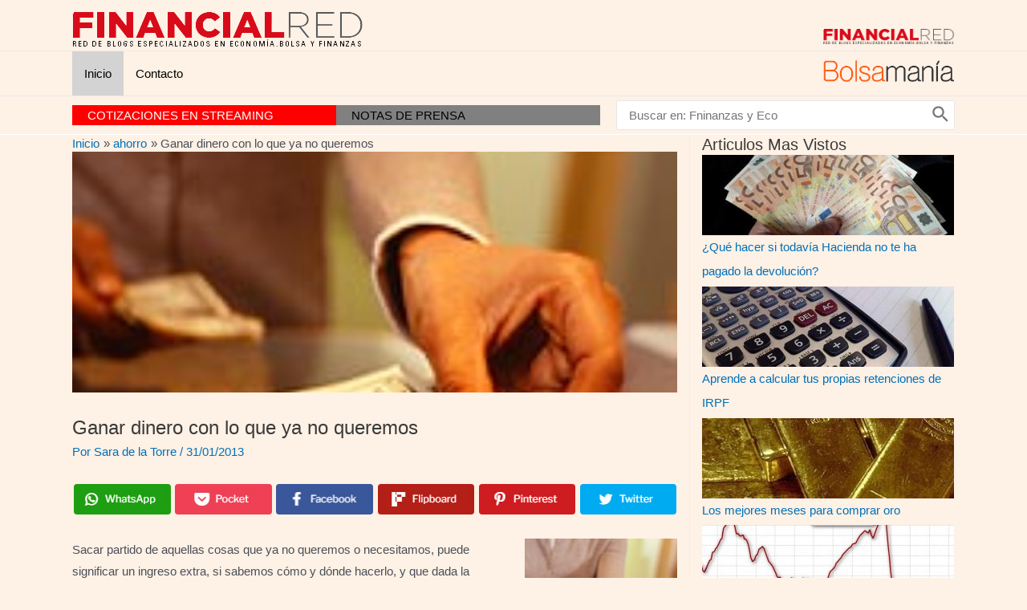

--- FILE ---
content_type: text/html; charset=UTF-8
request_url: https://financialred.com/ganar-dinero-con-lo-que-ya-no-queremos/
body_size: 89518
content:
<!DOCTYPE html>
<html lang="es">
<head>
<meta charset="UTF-8">
<meta name="viewport" content="width=device-width, initial-scale=1">
<link rel="profile" href="https://gmpg.org/xfn/11">

<script>(function(i,s,o,g,r,a,m){i['GoogleAnalyticsObject']=r;i[r]=i[r]||function(){
					(i[r].q=i[r].q||[]).push(arguments)},i[r].l=1*new Date();a=s.createElement(o),
					m=s.getElementsByTagName(o)[0];a.async=1;a.src=g;m.parentNode.insertBefore(a,m)
					})(window,document,'script','https://financialred.com/wp-content/plugins/perfmatters/js/analytics.js','ga');ga('create', 'UA-1509886-7', 'auto');ga('send', 'pageview');</script><title>Ganar dinero con lo que ya no queremos &#8211; FinancialRed</title>
<meta name='robots' content='max-image-preview:large' />
<link rel='preconnect' href='https://www.googletagmanager.com' crossorigin>
<link rel='dns-prefetch' href='//googletagmanager.com'>
<link rel='dns-prefetch' href='//s.w.org' />
<link rel="alternate" type="application/rss+xml" title="FinancialRed &raquo; Feed" href="https://financialred.com/feed/" />
<link rel="alternate" type="application/rss+xml" title="FinancialRed &raquo; Feed de los comentarios" href="https://financialred.com/comments/feed/" />
<link rel="alternate" type="application/rss+xml" title="FinancialRed &raquo; Comentario Ganar dinero con lo que ya no queremos del feed" href="https://financialred.com/ganar-dinero-con-lo-que-ya-no-queremos/feed/" />
<script>
window._wpemojiSettings = {"baseUrl":"https:\/\/s.w.org\/images\/core\/emoji\/14.0.0\/72x72\/","ext":".png","svgUrl":"https:\/\/s.w.org\/images\/core\/emoji\/14.0.0\/svg\/","svgExt":".svg","source":{"concatemoji":"https:\/\/financialred.com\/wp-includes\/js\/wp-emoji-release.min.js?ver=6.0.11"}};
/*! This file is auto-generated */
!function(e,a,t){var n,r,o,i=a.createElement("canvas"),p=i.getContext&&i.getContext("2d");function s(e,t){var a=String.fromCharCode,e=(p.clearRect(0,0,i.width,i.height),p.fillText(a.apply(this,e),0,0),i.toDataURL());return p.clearRect(0,0,i.width,i.height),p.fillText(a.apply(this,t),0,0),e===i.toDataURL()}function c(e){var t=a.createElement("script");t.src=e,t.defer=t.type="text/javascript",a.getElementsByTagName("head")[0].appendChild(t)}for(o=Array("flag","emoji"),t.supports={everything:!0,everythingExceptFlag:!0},r=0;r<o.length;r++)t.supports[o[r]]=function(e){if(!p||!p.fillText)return!1;switch(p.textBaseline="top",p.font="600 32px Arial",e){case"flag":return s([127987,65039,8205,9895,65039],[127987,65039,8203,9895,65039])?!1:!s([55356,56826,55356,56819],[55356,56826,8203,55356,56819])&&!s([55356,57332,56128,56423,56128,56418,56128,56421,56128,56430,56128,56423,56128,56447],[55356,57332,8203,56128,56423,8203,56128,56418,8203,56128,56421,8203,56128,56430,8203,56128,56423,8203,56128,56447]);case"emoji":return!s([129777,127995,8205,129778,127999],[129777,127995,8203,129778,127999])}return!1}(o[r]),t.supports.everything=t.supports.everything&&t.supports[o[r]],"flag"!==o[r]&&(t.supports.everythingExceptFlag=t.supports.everythingExceptFlag&&t.supports[o[r]]);t.supports.everythingExceptFlag=t.supports.everythingExceptFlag&&!t.supports.flag,t.DOMReady=!1,t.readyCallback=function(){t.DOMReady=!0},t.supports.everything||(n=function(){t.readyCallback()},a.addEventListener?(a.addEventListener("DOMContentLoaded",n,!1),e.addEventListener("load",n,!1)):(e.attachEvent("onload",n),a.attachEvent("onreadystatechange",function(){"complete"===a.readyState&&t.readyCallback()})),(e=t.source||{}).concatemoji?c(e.concatemoji):e.wpemoji&&e.twemoji&&(c(e.twemoji),c(e.wpemoji)))}(window,document,window._wpemojiSettings);
</script>
<style>
img.wp-smiley,
img.emoji {
	display: inline !important;
	border: none !important;
	box-shadow: none !important;
	height: 1em !important;
	width: 1em !important;
	margin: 0 0.07em !important;
	vertical-align: -0.1em !important;
	background: none !important;
	padding: 0 !important;
}
</style>
	<link rel='stylesheet' id='astra-theme-css-css'  href='https://financialred.com/wp-content/themes/astra/assets/css/minified/main.min.css?ver=3.8.1' media='all' />
<style id='astra-theme-css-inline-css'>
.ast-no-sidebar .entry-content .alignfull {margin-left: calc( -50vw + 50%);margin-right: calc( -50vw + 50%);max-width: 100vw;width: 100vw;}.ast-no-sidebar .entry-content .alignwide {margin-left: calc(-41vw + 50%);margin-right: calc(-41vw + 50%);max-width: unset;width: unset;}.ast-no-sidebar .entry-content .alignfull .alignfull,.ast-no-sidebar .entry-content .alignfull .alignwide,.ast-no-sidebar .entry-content .alignwide .alignfull,.ast-no-sidebar .entry-content .alignwide .alignwide,.ast-no-sidebar .entry-content .wp-block-column .alignfull,.ast-no-sidebar .entry-content .wp-block-column .alignwide{width: 100%;margin-left: auto;margin-right: auto;}.wp-block-gallery,.blocks-gallery-grid {margin: 0;}.wp-block-separator {max-width: 100px;}.wp-block-separator.is-style-wide,.wp-block-separator.is-style-dots {max-width: none;}.entry-content .has-2-columns .wp-block-column:first-child {padding-right: 10px;}.entry-content .has-2-columns .wp-block-column:last-child {padding-left: 10px;}@media (max-width: 782px) {.entry-content .wp-block-columns .wp-block-column {flex-basis: 100%;}.entry-content .has-2-columns .wp-block-column:first-child {padding-right: 0;}.entry-content .has-2-columns .wp-block-column:last-child {padding-left: 0;}}body .entry-content .wp-block-latest-posts {margin-left: 0;}body .entry-content .wp-block-latest-posts li {list-style: none;}.ast-no-sidebar .ast-container .entry-content .wp-block-latest-posts {margin-left: 0;}.ast-header-break-point .entry-content .alignwide {margin-left: auto;margin-right: auto;}.entry-content .blocks-gallery-item img {margin-bottom: auto;}.wp-block-pullquote {border-top: 4px solid #555d66;border-bottom: 4px solid #555d66;color: #40464d;}html{font-size:93.75%;}a,.page-title{color:var(--ast-global-color-0);}a:hover,a:focus{color:var(--ast-global-color-1);}body,button,input,select,textarea,.ast-button,.ast-custom-button{font-family:-apple-system,BlinkMacSystemFont,Segoe UI,Roboto,Oxygen-Sans,Ubuntu,Cantarell,Helvetica Neue,sans-serif;font-weight:inherit;font-size:15px;font-size:1rem;}blockquote{color:var(--ast-global-color-3);}.ast-site-identity .site-description{color:#818181;}.site-title{font-size:31px;font-size:2.0666666666667rem;display:none;}.ast-archive-description .ast-archive-title{font-size:40px;font-size:2.6666666666667rem;}.site-header .site-description{font-size:13px;font-size:0.86666666666667rem;display:none;}.entry-title{font-size:30px;font-size:2rem;}h1,.entry-content h1{font-size:40px;font-size:2.6666666666667rem;}h2,.entry-content h2{font-size:30px;font-size:2rem;}h3,.entry-content h3{font-size:25px;font-size:1.6666666666667rem;}h4,.entry-content h4{font-size:20px;font-size:1.3333333333333rem;}h5,.entry-content h5{font-size:18px;font-size:1.2rem;}h6,.entry-content h6{font-size:15px;font-size:1rem;}.ast-single-post .entry-title,.page-title{font-size:30px;font-size:2rem;}::selection{background-color:var(--ast-global-color-0);color:#ffffff;}body,h1,.entry-title a,.entry-content h1,h2,.entry-content h2,h3,.entry-content h3,h4,.entry-content h4,h5,.entry-content h5,h6,.entry-content h6{color:var(--ast-global-color-3);}.tagcloud a:hover,.tagcloud a:focus,.tagcloud a.current-item{color:#ffffff;border-color:var(--ast-global-color-0);background-color:var(--ast-global-color-0);}input:focus,input[type="text"]:focus,input[type="email"]:focus,input[type="url"]:focus,input[type="password"]:focus,input[type="reset"]:focus,input[type="search"]:focus,textarea:focus{border-color:var(--ast-global-color-0);}input[type="radio"]:checked,input[type=reset],input[type="checkbox"]:checked,input[type="checkbox"]:hover:checked,input[type="checkbox"]:focus:checked,input[type=range]::-webkit-slider-thumb{border-color:var(--ast-global-color-0);background-color:var(--ast-global-color-0);box-shadow:none;}.site-footer a:hover + .post-count,.site-footer a:focus + .post-count{background:var(--ast-global-color-0);border-color:var(--ast-global-color-0);}.single .nav-links .nav-previous,.single .nav-links .nav-next{color:var(--ast-global-color-0);}.entry-meta,.entry-meta *{line-height:1.45;color:var(--ast-global-color-0);}.entry-meta a:hover,.entry-meta a:hover *,.entry-meta a:focus,.entry-meta a:focus *,.page-links > .page-link,.page-links .page-link:hover,.post-navigation a:hover{color:var(--ast-global-color-1);}#cat option,.secondary .calendar_wrap thead a,.secondary .calendar_wrap thead a:visited{color:var(--ast-global-color-0);}.secondary .calendar_wrap #today,.ast-progress-val span{background:var(--ast-global-color-0);}.secondary a:hover + .post-count,.secondary a:focus + .post-count{background:var(--ast-global-color-0);border-color:var(--ast-global-color-0);}.calendar_wrap #today > a{color:#ffffff;}.page-links .page-link,.single .post-navigation a{color:var(--ast-global-color-0);}.ast-archive-title{color:var(--ast-global-color-2);}.widget-title{font-size:21px;font-size:1.4rem;color:var(--ast-global-color-2);}.single .ast-author-details .author-title{color:var(--ast-global-color-1);}#secondary,#secondary button,#secondary input,#secondary select,#secondary textarea{font-size:15px;font-size:1rem;}.ast-single-post .entry-content a,.ast-comment-content a:not(.ast-comment-edit-reply-wrap a){text-decoration:underline;}.ast-single-post .wp-block-button .wp-block-button__link,.ast-single-post .elementor-button-wrapper .elementor-button,.ast-single-post .entry-content .uagb-tab a,.ast-single-post .entry-content .uagb-ifb-cta a,.ast-single-post .entry-content .wp-block-uagb-buttons a,.ast-single-post .entry-content .uabb-module-content a,.ast-single-post .entry-content .uagb-post-grid a,.ast-single-post .entry-content .uagb-timeline a,.ast-single-post .entry-content .uagb-toc__wrap a,.ast-single-post .entry-content .uagb-taxomony-box a,.ast-single-post .entry-content .woocommerce a,.entry-content .wp-block-latest-posts > li > a{text-decoration:none;}.site-logo-img img{ transition:all 0.2s linear;}#secondary {margin: 4em 0 2.5em;word-break: break-word;line-height: 2;}#secondary li {margin-bottom: 0.25em;}#secondary li:last-child {margin-bottom: 0;}@media (max-width: 768px) {.js_active .ast-plain-container.ast-single-post #secondary {margin-top: 1.5em;}}.ast-separate-container.ast-two-container #secondary .widget {background-color: #fff;padding: 2em;margin-bottom: 2em;}@media (min-width: 993px) {.ast-left-sidebar #secondary {padding-right: 60px;}.ast-right-sidebar #secondary {padding-left: 60px;}}@media (max-width: 993px) {.ast-right-sidebar #secondary {padding-left: 30px;}.ast-left-sidebar #secondary {padding-right: 30px;}}@media (max-width:921px){#ast-desktop-header{display:none;}}@media (min-width:921px){#ast-mobile-header{display:none;}}.wp-block-buttons.aligncenter{justify-content:center;}@media (max-width:921px){.ast-theme-transparent-header #primary,.ast-theme-transparent-header #secondary{padding:0;}}@media (max-width:921px){.ast-plain-container.ast-no-sidebar #primary{padding:0;}}.ast-plain-container.ast-no-sidebar #primary{margin-top:0;margin-bottom:0;}@media (min-width:1200px){.wp-block-group .has-background{padding:20px;}}@media (min-width:1200px){.ast-plain-container.ast-right-sidebar .entry-content .wp-block-group.alignwide,.ast-plain-container.ast-left-sidebar .entry-content .wp-block-group.alignwide,.ast-plain-container.ast-right-sidebar .entry-content .wp-block-group.alignfull,.ast-plain-container.ast-left-sidebar .entry-content .wp-block-group.alignfull{padding-left:20px;padding-right:20px;}}@media (min-width:1200px){.wp-block-cover-image.alignwide .wp-block-cover__inner-container,.wp-block-cover.alignwide .wp-block-cover__inner-container,.wp-block-cover-image.alignfull .wp-block-cover__inner-container,.wp-block-cover.alignfull .wp-block-cover__inner-container{width:100%;}}.wp-block-columns{margin-bottom:unset;}.wp-block-image.size-full{margin:2rem 0;}.wp-block-separator.has-background{padding:0;}.wp-block-gallery{margin-bottom:1.6em;}.wp-block-group{padding-top:4em;padding-bottom:4em;}.wp-block-group__inner-container .wp-block-columns:last-child,.wp-block-group__inner-container :last-child,.wp-block-table table{margin-bottom:0;}.blocks-gallery-grid{width:100%;}.wp-block-navigation-link__content{padding:5px 0;}.wp-block-group .wp-block-group .has-text-align-center,.wp-block-group .wp-block-column .has-text-align-center{max-width:100%;}.has-text-align-center{margin:0 auto;}@media (max-width:1200px){.wp-block-group{padding:3em;}.wp-block-group .wp-block-group{padding:1.5em;}.wp-block-columns,.wp-block-column{margin:1rem 0;}}@media (min-width:921px){.wp-block-columns .wp-block-group{padding:2em;}}@media (max-width:544px){.wp-block-cover-image .wp-block-cover__inner-container,.wp-block-cover .wp-block-cover__inner-container{width:unset;}.wp-block-cover,.wp-block-cover-image{padding:2em 0;}.wp-block-group,.wp-block-cover{padding:2em;}.wp-block-media-text__media img,.wp-block-media-text__media video{width:unset;max-width:100%;}.wp-block-media-text.has-background .wp-block-media-text__content{padding:1em;}}@media (min-width:544px){.entry-content .wp-block-media-text.has-media-on-the-right .wp-block-media-text__content{padding:0 8% 0 0;}.entry-content .wp-block-media-text .wp-block-media-text__content{padding:0 0 0 8%;}.ast-plain-container .site-content .entry-content .has-custom-content-position.is-position-bottom-left > *,.ast-plain-container .site-content .entry-content .has-custom-content-position.is-position-bottom-right > *,.ast-plain-container .site-content .entry-content .has-custom-content-position.is-position-top-left > *,.ast-plain-container .site-content .entry-content .has-custom-content-position.is-position-top-right > *,.ast-plain-container .site-content .entry-content .has-custom-content-position.is-position-center-right > *,.ast-plain-container .site-content .entry-content .has-custom-content-position.is-position-center-left > *{margin:0;}}@media (max-width:544px){.entry-content .wp-block-media-text .wp-block-media-text__content{padding:8% 0;}.wp-block-media-text .wp-block-media-text__media img{width:auto;max-width:100%;}}.wp-block-button.is-style-outline .wp-block-button__link{border-color:var(--ast-global-color-0);}.wp-block-button.is-style-outline > .wp-block-button__link:not(.has-text-color),.wp-block-button.wp-block-button__link.is-style-outline:not(.has-text-color){color:var(--ast-global-color-0);}.wp-block-button.is-style-outline .wp-block-button__link:hover,.wp-block-button.is-style-outline .wp-block-button__link:focus{color:#ffffff !important;background-color:var(--ast-global-color-1);border-color:var(--ast-global-color-1);}.post-page-numbers.current .page-link,.ast-pagination .page-numbers.current{color:#ffffff;border-color:var(--ast-global-color-0);background-color:var(--ast-global-color-0);border-radius:2px;}@media (min-width:544px){.entry-content > .alignleft{margin-right:20px;}.entry-content > .alignright{margin-left:20px;}}h1.widget-title{font-weight:inherit;}h2.widget-title{font-weight:inherit;}h3.widget-title{font-weight:inherit;}@media (max-width:921px){.ast-separate-container .ast-article-post,.ast-separate-container .ast-article-single{padding:1.5em 2.14em;}.ast-separate-container #primary,.ast-separate-container #secondary{padding:1.5em 0;}#primary,#secondary{padding:1.5em 0;margin:0;}.ast-left-sidebar #content > .ast-container{display:flex;flex-direction:column-reverse;width:100%;}.ast-author-box img.avatar{margin:20px 0 0 0;}}@media (max-width:921px){#secondary.secondary{padding-top:0;}.ast-separate-container.ast-right-sidebar #secondary{padding-left:1em;padding-right:1em;}.ast-separate-container.ast-two-container #secondary{padding-left:0;padding-right:0;}.ast-page-builder-template .entry-header #secondary,.ast-page-builder-template #secondary{margin-top:1.5em;}}@media (max-width:921px){.ast-right-sidebar #primary{padding-right:0;}.ast-page-builder-template.ast-left-sidebar #secondary,.ast-page-builder-template.ast-right-sidebar #secondary{padding-right:20px;padding-left:20px;}.ast-right-sidebar #secondary,.ast-left-sidebar #primary{padding-left:0;}.ast-left-sidebar #secondary{padding-right:0;}}@media (min-width:922px){.ast-separate-container.ast-right-sidebar #primary,.ast-separate-container.ast-left-sidebar #primary{border:0;}.search-no-results.ast-separate-container #primary{margin-bottom:4em;}}@media (min-width:922px){.ast-right-sidebar #primary{border-right:1px solid #eee;}.ast-left-sidebar #primary{border-left:1px solid #eee;}.ast-right-sidebar #secondary{border-left:1px solid #eee;margin-left:-1px;}.ast-left-sidebar #secondary{border-right:1px solid #eee;margin-right:-1px;}.ast-separate-container.ast-two-container.ast-right-sidebar #secondary{padding-left:30px;padding-right:0;}.ast-separate-container.ast-two-container.ast-left-sidebar #secondary{padding-right:30px;padding-left:0;}.ast-separate-container.ast-right-sidebar #secondary,.ast-separate-container.ast-left-sidebar #secondary{border:0;margin-left:auto;margin-right:auto;}.ast-separate-container.ast-two-container #secondary .widget:last-child{margin-bottom:0;}}.wp-block-button .wp-block-button__link{color:#ffffff;}.wp-block-button .wp-block-button__link:hover,.wp-block-button .wp-block-button__link:focus{color:#ffffff;background-color:var(--ast-global-color-1);border-color:var(--ast-global-color-1);}.wp-block-button .wp-block-button__link{border-color:var(--ast-global-color-0);background-color:var(--ast-global-color-0);color:#ffffff;font-family:inherit;font-weight:inherit;line-height:1;border-radius:2px;padding-top:15px;padding-right:30px;padding-bottom:15px;padding-left:30px;}@media (max-width:921px){.wp-block-button .wp-block-button__link{padding-top:14px;padding-right:28px;padding-bottom:14px;padding-left:28px;}}@media (max-width:544px){.wp-block-button .wp-block-button__link{padding-top:12px;padding-right:24px;padding-bottom:12px;padding-left:24px;}}.menu-toggle,button,.ast-button,.ast-custom-button,.button,input#submit,input[type="button"],input[type="submit"],input[type="reset"],form[CLASS*="wp-block-search__"].wp-block-search .wp-block-search__inside-wrapper .wp-block-search__button,body .wp-block-file .wp-block-file__button{border-style:solid;border-top-width:0;border-right-width:0;border-left-width:0;border-bottom-width:0;color:#ffffff;border-color:var(--ast-global-color-0);background-color:var(--ast-global-color-0);border-radius:2px;padding-top:15px;padding-right:30px;padding-bottom:15px;padding-left:30px;font-family:inherit;font-weight:inherit;line-height:1;}button:focus,.menu-toggle:hover,button:hover,.ast-button:hover,.ast-custom-button:hover .button:hover,.ast-custom-button:hover ,input[type=reset]:hover,input[type=reset]:focus,input#submit:hover,input#submit:focus,input[type="button"]:hover,input[type="button"]:focus,input[type="submit"]:hover,input[type="submit"]:focus,form[CLASS*="wp-block-search__"].wp-block-search .wp-block-search__inside-wrapper .wp-block-search__button:hover,form[CLASS*="wp-block-search__"].wp-block-search .wp-block-search__inside-wrapper .wp-block-search__button:focus,body .wp-block-file .wp-block-file__button:hover,body .wp-block-file .wp-block-file__button:focus{color:#ffffff;background-color:var(--ast-global-color-1);border-color:var(--ast-global-color-1);}@media (min-width:544px){.ast-container{max-width:100%;}}@media (max-width:544px){.ast-separate-container .ast-article-post,.ast-separate-container .ast-article-single,.ast-separate-container .comments-title,.ast-separate-container .ast-archive-description{padding:1.5em 1em;}.ast-separate-container #content .ast-container{padding-left:0.54em;padding-right:0.54em;}.ast-separate-container .ast-comment-list li.depth-1{padding:1.5em 1em;margin-bottom:1.5em;}.ast-separate-container .ast-comment-list .bypostauthor{padding:.5em;}.ast-search-menu-icon.ast-dropdown-active .search-field{width:170px;}.menu-toggle,button,.ast-button,.button,input#submit,input[type="button"],input[type="submit"],input[type="reset"]{padding-top:12px;padding-right:24px;padding-bottom:12px;padding-left:24px;}.ast-separate-container #secondary{padding-top:0;}.ast-separate-container.ast-two-container #secondary .widget{margin-bottom:1.5em;padding-left:1em;padding-right:1em;}}@media (max-width:921px){.menu-toggle,button,.ast-button,.button,input#submit,input[type="button"],input[type="submit"],input[type="reset"]{padding-top:14px;padding-right:28px;padding-bottom:14px;padding-left:28px;}.ast-mobile-header-stack .main-header-bar .ast-search-menu-icon{display:inline-block;}.ast-header-break-point.ast-header-custom-item-outside .ast-mobile-header-stack .main-header-bar .ast-search-icon{margin:0;}.ast-comment-avatar-wrap img{max-width:2.5em;}.ast-separate-container .ast-comment-list li.depth-1{padding:1.5em 2.14em;}.ast-separate-container .comment-respond{padding:2em 2.14em;}.ast-comment-meta{padding:0 1.8888em 1.3333em;}}.ast-separate-container{background-color:var(--ast-global-color-5);;background-image:none;;}.entry-content > .wp-block-group,.entry-content > .wp-block-media-text,.entry-content > .wp-block-cover,.entry-content > .wp-block-columns{max-width:58em;width:calc(100% - 4em);margin-left:auto;margin-right:auto;}.entry-content [class*="__inner-container"] > .alignfull{max-width:100%;margin-left:0;margin-right:0;}.entry-content [class*="__inner-container"] > *:not(.alignwide):not(.alignfull):not(.alignleft):not(.alignright){margin-left:auto;margin-right:auto;}.entry-content [class*="__inner-container"] > *:not(.alignwide):not(p):not(.alignfull):not(.alignleft):not(.alignright):not(.is-style-wide):not(iframe){max-width:50rem;width:100%;}@media (min-width:921px){.entry-content > .wp-block-group.alignwide.has-background,.entry-content > .wp-block-group.alignfull.has-background,.entry-content > .wp-block-cover.alignwide,.entry-content > .wp-block-cover.alignfull,.entry-content > .wp-block-columns.has-background.alignwide,.entry-content > .wp-block-columns.has-background.alignfull{margin-top:0;margin-bottom:0;padding:6em 4em;}.entry-content > .wp-block-columns.has-background{margin-bottom:0;}}@media (min-width:1200px){.entry-content .alignfull p{max-width:1100px;}.entry-content .alignfull{max-width:100%;width:100%;}.ast-page-builder-template .entry-content .alignwide,.entry-content [class*="__inner-container"] > .alignwide{max-width:1100px;margin-left:0;margin-right:0;}.entry-content .alignfull [class*="__inner-container"] > .alignwide{max-width:80rem;}}@media (min-width:545px){.site-main .entry-content > .alignwide{margin:0 auto;}.wp-block-group.has-background,.entry-content > .wp-block-cover,.entry-content > .wp-block-columns.has-background{padding:4em;margin-top:0;margin-bottom:0;}.entry-content .wp-block-media-text.alignfull .wp-block-media-text__content,.entry-content .wp-block-media-text.has-background .wp-block-media-text__content{padding:0 8%;}}@media (max-width:921px){.site-title{display:block;}.ast-archive-description .ast-archive-title{font-size:40px;}.site-header .site-description{display:none;}.entry-title{font-size:30px;}h1,.entry-content h1{font-size:30px;}h2,.entry-content h2{font-size:25px;}h3,.entry-content h3{font-size:20px;}.ast-single-post .entry-title,.page-title{font-size:30px;}}@media (max-width:544px){.site-title{display:block;}.ast-archive-description .ast-archive-title{font-size:40px;}.site-header .site-description{display:none;}.entry-title{font-size:30px;}h1,.entry-content h1{font-size:30px;}h2,.entry-content h2{font-size:25px;}h3,.entry-content h3{font-size:20px;}.ast-single-post .entry-title,.page-title{font-size:30px;}}@media (max-width:921px){html{font-size:85.5%;}}@media (max-width:544px){html{font-size:85.5%;}}@media (min-width:922px){.ast-container{max-width:1140px;}}@media (min-width:922px){.site-content .ast-container{display:flex;}}@media (max-width:921px){.site-content .ast-container{flex-direction:column;}}@media (min-width:922px){.main-header-menu .sub-menu .menu-item.ast-left-align-sub-menu:hover > .sub-menu,.main-header-menu .sub-menu .menu-item.ast-left-align-sub-menu.focus > .sub-menu{margin-left:-0px;}}.footer-widget-area[data-section^="section-fb-html-"] .ast-builder-html-element{text-align:center;}.wp-block-search {margin-bottom: 20px;}.wp-block-site-tagline {margin-top: 20px;}form.wp-block-search .wp-block-search__input,.wp-block-search.wp-block-search__button-inside .wp-block-search__inside-wrapper {border-color: #eaeaea;background: #fafafa;}.wp-block-search.wp-block-search__button-inside .wp-block-search__inside-wrapper .wp-block-search__input:focus,.wp-block-loginout input:focus {outline: thin dotted;}.wp-block-loginout input:focus {border-color: transparent;} form.wp-block-search .wp-block-search__inside-wrapper .wp-block-search__input {padding: 12px;}form.wp-block-search .wp-block-search__button svg {fill: currentColor;width: 20px;height: 20px;}.wp-block-loginout p label {display: block;}.wp-block-loginout p:not(.login-remember):not(.login-submit) input {width: 100%;}.wp-block-loginout .login-remember input {width: 1.1rem;height: 1.1rem;margin: 0 5px 4px 0;vertical-align: middle;}blockquote,cite {font-style: initial;}.wp-block-file {display: flex;align-items: center;flex-wrap: wrap;justify-content: space-between;}.wp-block-pullquote {border: none;}.wp-block-pullquote blockquote::before {content: "\201D";font-family: "Helvetica",sans-serif;display: flex;transform: rotate( 180deg );font-size: 6rem;font-style: normal;line-height: 1;font-weight: bold;align-items: center;justify-content: center;}.has-text-align-right > blockquote::before {justify-content: flex-start;}.has-text-align-left > blockquote::before {justify-content: flex-end;}figure.wp-block-pullquote.is-style-solid-color blockquote {max-width: 100%;text-align: inherit;}blockquote {padding: 0 1.2em 1.2em;}.wp-block-button__link {border: 2px solid currentColor;}body .wp-block-file .wp-block-file__button {text-decoration: none;}ul.wp-block-categories-list.wp-block-categories,ul.wp-block-archives-list.wp-block-archives {list-style-type: none;}ul,ol {margin-left: 20px;}figure.alignright figcaption {text-align: right;}:root .has-ast-global-color-0-color{color:var(--ast-global-color-0);}:root .has-ast-global-color-0-background-color{background-color:var(--ast-global-color-0);}:root .wp-block-button .has-ast-global-color-0-color{color:var(--ast-global-color-0);}:root .wp-block-button .has-ast-global-color-0-background-color{background-color:var(--ast-global-color-0);}:root .has-ast-global-color-1-color{color:var(--ast-global-color-1);}:root .has-ast-global-color-1-background-color{background-color:var(--ast-global-color-1);}:root .wp-block-button .has-ast-global-color-1-color{color:var(--ast-global-color-1);}:root .wp-block-button .has-ast-global-color-1-background-color{background-color:var(--ast-global-color-1);}:root .has-ast-global-color-2-color{color:var(--ast-global-color-2);}:root .has-ast-global-color-2-background-color{background-color:var(--ast-global-color-2);}:root .wp-block-button .has-ast-global-color-2-color{color:var(--ast-global-color-2);}:root .wp-block-button .has-ast-global-color-2-background-color{background-color:var(--ast-global-color-2);}:root .has-ast-global-color-3-color{color:var(--ast-global-color-3);}:root .has-ast-global-color-3-background-color{background-color:var(--ast-global-color-3);}:root .wp-block-button .has-ast-global-color-3-color{color:var(--ast-global-color-3);}:root .wp-block-button .has-ast-global-color-3-background-color{background-color:var(--ast-global-color-3);}:root .has-ast-global-color-4-color{color:var(--ast-global-color-4);}:root .has-ast-global-color-4-background-color{background-color:var(--ast-global-color-4);}:root .wp-block-button .has-ast-global-color-4-color{color:var(--ast-global-color-4);}:root .wp-block-button .has-ast-global-color-4-background-color{background-color:var(--ast-global-color-4);}:root .has-ast-global-color-5-color{color:var(--ast-global-color-5);}:root .has-ast-global-color-5-background-color{background-color:var(--ast-global-color-5);}:root .wp-block-button .has-ast-global-color-5-color{color:var(--ast-global-color-5);}:root .wp-block-button .has-ast-global-color-5-background-color{background-color:var(--ast-global-color-5);}:root .has-ast-global-color-6-color{color:var(--ast-global-color-6);}:root .has-ast-global-color-6-background-color{background-color:var(--ast-global-color-6);}:root .wp-block-button .has-ast-global-color-6-color{color:var(--ast-global-color-6);}:root .wp-block-button .has-ast-global-color-6-background-color{background-color:var(--ast-global-color-6);}:root .has-ast-global-color-7-color{color:var(--ast-global-color-7);}:root .has-ast-global-color-7-background-color{background-color:var(--ast-global-color-7);}:root .wp-block-button .has-ast-global-color-7-color{color:var(--ast-global-color-7);}:root .wp-block-button .has-ast-global-color-7-background-color{background-color:var(--ast-global-color-7);}:root .has-ast-global-color-8-color{color:var(--ast-global-color-8);}:root .has-ast-global-color-8-background-color{background-color:var(--ast-global-color-8);}:root .wp-block-button .has-ast-global-color-8-color{color:var(--ast-global-color-8);}:root .wp-block-button .has-ast-global-color-8-background-color{background-color:var(--ast-global-color-8);}:root{--ast-global-color-0:#0170B9;--ast-global-color-1:#3a3a3a;--ast-global-color-2:#3a3a3a;--ast-global-color-3:#4B4F58;--ast-global-color-4:#F5F5F5;--ast-global-color-5:#fef1e5;--ast-global-color-6:#F2F5F7;--ast-global-color-7:#424242;--ast-global-color-8:#000000;}.ast-breadcrumbs .trail-browse,.ast-breadcrumbs .trail-items,.ast-breadcrumbs .trail-items li{display:inline-block;margin:0;padding:0;border:none;background:inherit;text-indent:0;}.ast-breadcrumbs .trail-browse{font-size:inherit;font-style:inherit;font-weight:inherit;color:inherit;}.ast-breadcrumbs .trail-items{list-style:none;}.trail-items li::after{padding:0 0.3em;content:"\00bb";}.trail-items li:last-of-type::after{display:none;}.trail-items li::after{content:"\00BB";}.ast-breadcrumbs-wrapper,.ast-breadcrumbs-wrapper a{font-family:inherit;font-weight:inherit;}.ast-default-menu-enable.ast-main-header-nav-open.ast-header-break-point .main-header-bar.ast-header-breadcrumb,.ast-main-header-nav-open .main-header-bar.ast-header-breadcrumb{padding-top:1em;padding-bottom:1em;}.ast-header-break-point .main-header-bar.ast-header-breadcrumb{border-bottom-width:1px;border-bottom-color:#eaeaea;border-bottom-style:solid;}.ast-breadcrumbs-wrapper{line-height:1.4;}.ast-breadcrumbs-wrapper .rank-math-breadcrumb p{margin-bottom:0px;}.ast-breadcrumbs-wrapper{display:block;width:100%;}h1,.entry-content h1,h2,.entry-content h2,h3,.entry-content h3,h4,.entry-content h4,h5,.entry-content h5,h6,.entry-content h6{color:var(--ast-global-color-2);}.entry-title a{color:var(--ast-global-color-2);}@media (max-width:921px){.ast-builder-grid-row-container.ast-builder-grid-row-tablet-3-firstrow .ast-builder-grid-row > *:first-child,.ast-builder-grid-row-container.ast-builder-grid-row-tablet-3-lastrow .ast-builder-grid-row > *:last-child{grid-column:1 / -1;}}@media (max-width:544px){.ast-builder-grid-row-container.ast-builder-grid-row-mobile-3-firstrow .ast-builder-grid-row > *:first-child,.ast-builder-grid-row-container.ast-builder-grid-row-mobile-3-lastrow .ast-builder-grid-row > *:last-child{grid-column:1 / -1;}}.ast-builder-layout-element[data-section="title_tagline"]{display:flex;}@media (max-width:921px){.ast-header-break-point .ast-builder-layout-element[data-section="title_tagline"]{display:flex;}}@media (max-width:544px){.ast-header-break-point .ast-builder-layout-element[data-section="title_tagline"]{display:flex;}}.ast-builder-menu-1{font-family:inherit;font-weight:inherit;}.ast-builder-menu-1 .menu-item > .menu-link{color:#000000;}.ast-builder-menu-1 .menu-item > .ast-menu-toggle{color:#000000;}.ast-builder-menu-1 .sub-menu,.ast-builder-menu-1 .inline-on-mobile .sub-menu{border-top-width:2px;border-bottom-width:0;border-right-width:0;border-left-width:0;border-color:var(--ast-global-color-0);border-style:solid;border-radius:0;}.ast-builder-menu-1 .main-header-menu > .menu-item > .sub-menu,.ast-builder-menu-1 .main-header-menu > .menu-item > .astra-full-megamenu-wrapper{margin-top:0;}.ast-desktop .ast-builder-menu-1 .main-header-menu > .menu-item > .sub-menu:before,.ast-desktop .ast-builder-menu-1 .main-header-menu > .menu-item > .astra-full-megamenu-wrapper:before{height:calc( 0px + 5px );}.ast-desktop .ast-builder-menu-1 .menu-item .sub-menu .menu-link{border-style:none;}@media (max-width:921px){.ast-header-break-point .ast-builder-menu-1 .menu-item.menu-item-has-children > .ast-menu-toggle{top:0;}.ast-builder-menu-1 .menu-item-has-children > .menu-link:after{content:unset;}}@media (max-width:544px){.ast-header-break-point .ast-builder-menu-1 .menu-item.menu-item-has-children > .ast-menu-toggle{top:0;}}.ast-builder-menu-1{display:flex;}@media (max-width:921px){.ast-header-break-point .ast-builder-menu-1{display:flex;}}@media (max-width:544px){.ast-header-break-point .ast-builder-menu-1{display:flex;}}.ast-builder-menu-3{font-family:inherit;font-weight:inherit;}.ast-builder-menu-3 .sub-menu,.ast-builder-menu-3 .inline-on-mobile .sub-menu{border-top-width:2px;border-bottom-width:0;border-right-width:0;border-left-width:0;border-color:var(--ast-global-color-0);border-style:solid;border-radius:0;}.ast-builder-menu-3 .main-header-menu > .menu-item > .sub-menu,.ast-builder-menu-3 .main-header-menu > .menu-item > .astra-full-megamenu-wrapper{margin-top:0;}.ast-desktop .ast-builder-menu-3 .main-header-menu > .menu-item > .sub-menu:before,.ast-desktop .ast-builder-menu-3 .main-header-menu > .menu-item > .astra-full-megamenu-wrapper:before{height:calc( 0px + 5px );}.ast-desktop .ast-builder-menu-3 .menu-item .sub-menu .menu-link{border-style:none;}@media (max-width:921px){.ast-header-break-point .ast-builder-menu-3 .menu-item.menu-item-has-children > .ast-menu-toggle{top:0;}.ast-builder-menu-3 .menu-item-has-children > .menu-link:after{content:unset;}}@media (max-width:544px){.ast-header-break-point .ast-builder-menu-3 .menu-item.menu-item-has-children > .ast-menu-toggle{top:0;}}.ast-builder-menu-3{display:flex;}@media (max-width:921px){.ast-header-break-point .ast-builder-menu-3{display:flex;}}@media (max-width:544px){.ast-header-break-point .ast-builder-menu-3{display:flex;}}.ast-desktop .ast-menu-hover-style-underline > .menu-item > .menu-link:before,.ast-desktop .ast-menu-hover-style-overline > .menu-item > .menu-link:before {content: "";position: absolute;width: 100%;right: 50%;height: 1px;background-color: transparent;transform: scale(0,0) translate(-50%,0);transition: transform .3s ease-in-out,color .0s ease-in-out;}.ast-desktop .ast-menu-hover-style-underline > .menu-item:hover > .menu-link:before,.ast-desktop .ast-menu-hover-style-overline > .menu-item:hover > .menu-link:before {width: calc(100% - 1.2em);background-color: currentColor;transform: scale(1,1) translate(50%,0);}.ast-desktop .ast-menu-hover-style-underline > .menu-item > .menu-link:before {bottom: 0;}.ast-desktop .ast-menu-hover-style-overline > .menu-item > .menu-link:before {top: 0;}.ast-desktop .ast-menu-hover-style-zoom > .menu-item > .menu-link:hover {transition: all .3s ease;transform: scale(1.2);}.ast-builder-html-element img.alignnone{display:inline-block;}.ast-builder-html-element p:first-child{margin-top:0;}.ast-builder-html-element p:last-child{margin-bottom:0;}.ast-header-break-point .main-header-bar .ast-builder-html-element{line-height:1.85714285714286;}.ast-header-html-1 .ast-builder-html-element{font-size:15px;font-size:1rem;}.ast-header-html-1{margin-bottom:-25px;}.ast-header-html-1{font-size:15px;font-size:1rem;}.ast-header-html-1{display:flex;}@media (max-width:921px){.ast-header-break-point .ast-header-html-1{display:flex;}}@media (max-width:544px){.ast-header-break-point .ast-header-html-1{display:flex;}}.ast-header-html-2 .ast-builder-html-element{font-size:15px;font-size:1rem;}.ast-header-html-2{margin-top:-8px;}.ast-header-html-2{font-size:15px;font-size:1rem;}.ast-header-html-2{display:flex;}@media (max-width:921px){.ast-header-break-point .ast-header-html-2{display:flex;}}@media (max-width:544px){.ast-header-break-point .ast-header-html-2{display:flex;}}.main-header-bar .main-header-bar-navigation .ast-search-icon {display: block;z-index: 4;position: relative;}.ast-search-icon .ast-icon {z-index: 4;}.ast-search-icon {z-index: 4;position: relative;line-height: normal;}.main-header-bar .ast-search-menu-icon .search-form {background-color: #ffffff;}.ast-search-menu-icon.ast-dropdown-active.slide-search .search-form {visibility: visible;opacity: 1;}.ast-search-menu-icon .search-form {border: 1px solid #e7e7e7;line-height: normal;padding: 0 3em 0 0;border-radius: 2px;display: inline-block;-webkit-backface-visibility: hidden;backface-visibility: hidden;position: relative;color: inherit;background-color: #fff;}.ast-search-menu-icon .astra-search-icon {-js-display: flex;display: flex;line-height: normal;}.ast-search-menu-icon .astra-search-icon:focus {outline: none;}.ast-search-menu-icon .search-field {border: none;background-color: transparent;transition: width .2s;border-radius: inherit;color: inherit;font-size: inherit;width: 0;color: #757575;}.ast-search-menu-icon .search-submit {display: none;background: none;border: none;font-size: 1.3em;color: #757575;}.ast-search-menu-icon.ast-dropdown-active {visibility: visible;opacity: 1;position: relative;}.ast-search-menu-icon.ast-dropdown-active .search-field {width: 235px;}.ast-header-search .ast-search-menu-icon.slide-search .search-form,.ast-header-search .ast-search-menu-icon.ast-inline-search .search-form {-js-display: flex;display: flex;align-items: center;}.ast-search-menu-icon.ast-inline-search .search-field {width : 100%;padding : 0.60em;padding-right : 5.5em;}.site-header-section-left .ast-search-menu-icon.slide-search .search-form {padding-left: 3em;padding-right: unset;left: -1em;right: unset;}.site-header-section-left .ast-search-menu-icon.slide-search .search-form .search-field {margin-right: unset;margin-left: 10px;}.ast-search-menu-icon.slide-search .search-form {-webkit-backface-visibility: visible;backface-visibility: visible;visibility: hidden;opacity: 0;transition: all .2s;position: absolute;z-index: 3;right: -1em;top: 50%;transform: translateY(-50%);}.ast-header-search .ast-search-menu-icon .search-form .search-field:-ms-input-placeholder,.ast-header-search .ast-search-menu-icon .search-form .search-field:-ms-input-placeholder{opacity:0.5;}.ast-header-search .ast-search-menu-icon.slide-search .search-form,.ast-header-search .ast-search-menu-icon.ast-inline-search .search-form{-js-display:flex;display:flex;align-items:center;}.ast-builder-layout-element.ast-header-search{height:auto;}.ast-header-search .astra-search-icon{font-size:22px;}.ast-header-search .ast-search-menu-icon.ast-dropdown-active .search-field{margin-right:12px;}.ast-hfb-header .site-header-section > .ast-header-search,.ast-hfb-header .ast-header-search{margin-top:5px;margin-bottom:5px;margin-left:5px;margin-right:5px;}@media (max-width:921px){.ast-header-search .astra-search-icon{font-size:18px;}.ast-header-search .ast-search-menu-icon.ast-dropdown-active .search-field{margin-right:8px;}}@media (max-width:544px){.ast-header-search .astra-search-icon{font-size:18px;}.ast-header-search .ast-search-menu-icon.ast-dropdown-active .search-field{margin-right:8px;}}.ast-header-search{display:flex;}@media (max-width:921px){.ast-header-break-point .ast-header-search{display:flex;}}@media (max-width:544px){.ast-header-break-point .ast-header-search{display:flex;}}.site-below-footer-wrap{padding-top:20px;padding-bottom:20px;}.site-below-footer-wrap[data-section="section-below-footer-builder"]{background-color:#909090;;background-image:none;;min-height:80px;}.site-below-footer-wrap[data-section="section-below-footer-builder"] .ast-builder-grid-row{max-width:1100px;margin-left:auto;margin-right:auto;}.site-below-footer-wrap[data-section="section-below-footer-builder"] .ast-builder-grid-row,.site-below-footer-wrap[data-section="section-below-footer-builder"] .site-footer-section{align-items:flex-start;}.site-below-footer-wrap[data-section="section-below-footer-builder"].ast-footer-row-inline .site-footer-section{display:flex;margin-bottom:0;}.ast-builder-grid-row-full .ast-builder-grid-row{grid-template-columns:1fr;}@media (max-width:921px){.site-below-footer-wrap[data-section="section-below-footer-builder"].ast-footer-row-tablet-inline .site-footer-section{display:flex;margin-bottom:0;}.site-below-footer-wrap[data-section="section-below-footer-builder"].ast-footer-row-tablet-stack .site-footer-section{display:block;margin-bottom:10px;}.ast-builder-grid-row-container.ast-builder-grid-row-tablet-full .ast-builder-grid-row{grid-template-columns:1fr;}}@media (max-width:544px){.site-below-footer-wrap[data-section="section-below-footer-builder"].ast-footer-row-mobile-inline .site-footer-section{display:flex;margin-bottom:0;}.site-below-footer-wrap[data-section="section-below-footer-builder"].ast-footer-row-mobile-stack .site-footer-section{display:block;margin-bottom:10px;}.ast-builder-grid-row-container.ast-builder-grid-row-mobile-full .ast-builder-grid-row{grid-template-columns:1fr;}}.site-below-footer-wrap[data-section="section-below-footer-builder"]{display:grid;}@media (max-width:921px){.ast-header-break-point .site-below-footer-wrap[data-section="section-below-footer-builder"]{display:grid;}}@media (max-width:544px){.ast-header-break-point .site-below-footer-wrap[data-section="section-below-footer-builder"]{display:grid;}}.ast-builder-html-element img.alignnone{display:inline-block;}.ast-builder-html-element p:first-child{margin-top:0;}.ast-builder-html-element p:last-child{margin-bottom:0;}.ast-header-break-point .main-header-bar .ast-builder-html-element{line-height:1.85714285714286;}.footer-widget-area[data-section="section-fb-html-1"]{display:block;}@media (max-width:921px){.ast-header-break-point .footer-widget-area[data-section="section-fb-html-1"]{display:block;}}@media (max-width:544px){.ast-header-break-point .footer-widget-area[data-section="section-fb-html-1"]{display:block;}}.footer-widget-area[data-section="section-fb-html-2"]{display:block;}@media (max-width:921px){.ast-header-break-point .footer-widget-area[data-section="section-fb-html-2"]{display:block;}}@media (max-width:544px){.ast-header-break-point .footer-widget-area[data-section="section-fb-html-2"]{display:block;}}.footer-widget-area[data-section="section-fb-html-1"] .ast-builder-html-element{text-align:right;}@media (max-width:921px){.footer-widget-area[data-section="section-fb-html-1"] .ast-builder-html-element{text-align:center;}}@media (max-width:544px){.footer-widget-area[data-section="section-fb-html-1"] .ast-builder-html-element{text-align:center;}}.footer-widget-area[data-section="section-fb-html-2"] .ast-builder-html-element{text-align:left;}@media (max-width:921px){.footer-widget-area[data-section="section-fb-html-2"] .ast-builder-html-element{text-align:center;}}@media (max-width:544px){.footer-widget-area[data-section="section-fb-html-2"] .ast-builder-html-element{text-align:center;}}.site-above-footer-wrap{padding-top:20px;padding-bottom:20px;}.site-above-footer-wrap[data-section="section-above-footer-builder"]{background-color:#eeeeee;;background-image:none;;min-height:60px;}.site-above-footer-wrap[data-section="section-above-footer-builder"] .ast-builder-grid-row{max-width:1100px;margin-left:auto;margin-right:auto;}.site-above-footer-wrap[data-section="section-above-footer-builder"] .ast-builder-grid-row,.site-above-footer-wrap[data-section="section-above-footer-builder"] .site-footer-section{align-items:flex-start;}.site-above-footer-wrap[data-section="section-above-footer-builder"].ast-footer-row-inline .site-footer-section{display:flex;margin-bottom:0;}.ast-builder-grid-row-3-equal .ast-builder-grid-row{grid-template-columns:repeat( 3,1fr );}@media (max-width:921px){.site-above-footer-wrap[data-section="section-above-footer-builder"].ast-footer-row-tablet-inline .site-footer-section{display:flex;margin-bottom:0;}.site-above-footer-wrap[data-section="section-above-footer-builder"].ast-footer-row-tablet-stack .site-footer-section{display:block;margin-bottom:10px;}.ast-builder-grid-row-container.ast-builder-grid-row-tablet-3-equal .ast-builder-grid-row{grid-template-columns:repeat( 3,1fr );}}@media (max-width:544px){.site-above-footer-wrap[data-section="section-above-footer-builder"].ast-footer-row-mobile-inline .site-footer-section{display:flex;margin-bottom:0;}.site-above-footer-wrap[data-section="section-above-footer-builder"].ast-footer-row-mobile-stack .site-footer-section{display:block;margin-bottom:10px;}.ast-builder-grid-row-container.ast-builder-grid-row-mobile-full .ast-builder-grid-row{grid-template-columns:1fr;}}.site-above-footer-wrap[data-section="section-above-footer-builder"]{display:grid;}@media (max-width:921px){.ast-header-break-point .site-above-footer-wrap[data-section="section-above-footer-builder"]{display:grid;}}@media (max-width:544px){.ast-header-break-point .site-above-footer-wrap[data-section="section-above-footer-builder"]{display:grid;}}.ast-desktop .ast-mega-menu-enabled .ast-builder-menu-1 div:not( .astra-full-megamenu-wrapper) .sub-menu,.ast-desktop .ast-builder-menu-1 .sub-menu,.ast-builder-menu-1 .inline-on-mobile .sub-menu,.ast-desktop .ast-builder-menu-1 .astra-full-megamenu-wrapper,.ast-desktop .ast-builder-menu-1 .sub-menu{box-shadow:0px 4px 10px -2px rgba(0,0,0,0.1);}.ast-desktop .ast-mega-menu-enabled .ast-builder-menu-3 div:not( .astra-full-megamenu-wrapper) .sub-menu,.ast-desktop .ast-builder-menu-3 .sub-menu,.ast-builder-menu-3 .inline-on-mobile .sub-menu,.ast-desktop .ast-builder-menu-3 .astra-full-megamenu-wrapper,.ast-desktop .ast-builder-menu-3 .sub-menu{box-shadow:0px 4px 10px -2px rgba(0,0,0,0.1);}.ast-desktop .ast-mobile-popup-drawer.active .ast-mobile-popup-inner{max-width:35%;}@media (max-width:921px){.ast-mobile-popup-drawer.active .ast-mobile-popup-inner{max-width:90%;}}@media (max-width:544px){.ast-mobile-popup-drawer.active .ast-mobile-popup-inner{max-width:90%;}}.ast-header-break-point .main-header-bar{border-bottom-width:1px;}@media (min-width:922px){.main-header-bar{border-bottom-width:1px;}}@media (min-width:922px){#primary{width:70%;}#secondary{width:30%;}}.main-header-menu .menu-item,#astra-footer-menu .menu-item,.main-header-bar .ast-masthead-custom-menu-items{-js-display:flex;display:flex;-webkit-box-pack:center;-webkit-justify-content:center;-moz-box-pack:center;-ms-flex-pack:center;justify-content:center;-webkit-box-orient:vertical;-webkit-box-direction:normal;-webkit-flex-direction:column;-moz-box-orient:vertical;-moz-box-direction:normal;-ms-flex-direction:column;flex-direction:column;}.main-header-menu > .menu-item > .menu-link,#astra-footer-menu > .menu-item > .menu-link{height:100%;-webkit-box-align:center;-webkit-align-items:center;-moz-box-align:center;-ms-flex-align:center;align-items:center;-js-display:flex;display:flex;}.ast-header-break-point .main-navigation ul .menu-item .menu-link .icon-arrow:first-of-type svg{top:.2em;margin-top:0px;margin-left:0px;width:.65em;transform:translate(0,-2px) rotateZ(270deg);}.ast-mobile-popup-content .ast-submenu-expanded > .ast-menu-toggle{transform:rotateX(180deg);}.ast-separate-container .blog-layout-1,.ast-separate-container .blog-layout-2,.ast-separate-container .blog-layout-3{background-color:var(--ast-global-color-5);;background-image:none;;}@media (max-width:921px){.ast-separate-container .blog-layout-1,.ast-separate-container .blog-layout-2,.ast-separate-container .blog-layout-3{background-color:var(--ast-global-color-5);;background-image:none;;}}@media (max-width:544px){.ast-separate-container .blog-layout-1,.ast-separate-container .blog-layout-2,.ast-separate-container .blog-layout-3{background-color:var(--ast-global-color-5);;background-image:none;;}}.ast-separate-container .ast-article-single:not(.ast-related-post),.ast-separate-container .comments-area .comment-respond,.ast-separate-container .comments-area .ast-comment-list li,.ast-separate-container .ast-woocommerce-container,.ast-separate-container .error-404,.ast-separate-container .no-results,.single.ast-separate-container .ast-author-meta,.ast-separate-container .related-posts-title-wrapper,.ast-separate-container.ast-two-container #secondary .widget,.ast-separate-container .comments-count-wrapper,.ast-box-layout.ast-plain-container .site-content,.ast-padded-layout.ast-plain-container .site-content,.ast-separate-container .comments-area .comments-title{background-color:var(--ast-global-color-5);;background-image:none;;}@media (max-width:921px){.ast-separate-container .ast-article-single:not(.ast-related-post),.ast-separate-container .comments-area .comment-respond,.ast-separate-container .comments-area .ast-comment-list li,.ast-separate-container .ast-woocommerce-container,.ast-separate-container .error-404,.ast-separate-container .no-results,.single.ast-separate-container .ast-author-meta,.ast-separate-container .related-posts-title-wrapper,.ast-separate-container.ast-two-container #secondary .widget,.ast-separate-container .comments-count-wrapper,.ast-box-layout.ast-plain-container .site-content,.ast-padded-layout.ast-plain-container .site-content,.ast-separate-container .comments-area .comments-title{background-color:var(--ast-global-color-5);;background-image:none;;}}@media (max-width:544px){.ast-separate-container .ast-article-single:not(.ast-related-post),.ast-separate-container .comments-area .comment-respond,.ast-separate-container .comments-area .ast-comment-list li,.ast-separate-container .ast-woocommerce-container,.ast-separate-container .error-404,.ast-separate-container .no-results,.single.ast-separate-container .ast-author-meta,.ast-separate-container .related-posts-title-wrapper,.ast-separate-container.ast-two-container #secondary .widget,.ast-separate-container .comments-count-wrapper,.ast-box-layout.ast-plain-container .site-content,.ast-padded-layout.ast-plain-container .site-content,.ast-separate-container .comments-area .comments-title{background-color:var(--ast-global-color-5);;background-image:none;;}}.ast-plain-container,.ast-page-builder-template{background-color:var(--ast-global-color-5);;background-image:none;;}@media (max-width:921px){.ast-plain-container,.ast-page-builder-template{background-color:var(--ast-global-color-5);;background-image:none;;}}@media (max-width:544px){.ast-plain-container,.ast-page-builder-template{background-color:var(--ast-global-color-5);;background-image:none;;}}.ast-mobile-header-content > *,.ast-desktop-header-content > * {padding: 10px 0;height: auto;}.ast-mobile-header-content > *:first-child,.ast-desktop-header-content > *:first-child {padding-top: 10px;}.ast-mobile-header-content > .ast-builder-menu,.ast-desktop-header-content > .ast-builder-menu {padding-top: 0;}.ast-mobile-header-content > *:last-child,.ast-desktop-header-content > *:last-child {padding-bottom: 0;}.ast-mobile-header-content .ast-search-menu-icon.ast-inline-search label,.ast-desktop-header-content .ast-search-menu-icon.ast-inline-search label {width: 100%;}.ast-desktop-header-content .main-header-bar-navigation .ast-submenu-expanded > .ast-menu-toggle::before {transform: rotateX(180deg);}#ast-desktop-header .ast-desktop-header-content,.ast-mobile-header-content .ast-search-icon,.ast-desktop-header-content .ast-search-icon,.ast-mobile-header-wrap .ast-mobile-header-content,.ast-main-header-nav-open.ast-popup-nav-open .ast-mobile-header-wrap .ast-mobile-header-content,.ast-main-header-nav-open.ast-popup-nav-open .ast-desktop-header-content {display: none;}.ast-main-header-nav-open.ast-header-break-point #ast-desktop-header .ast-desktop-header-content,.ast-main-header-nav-open.ast-header-break-point .ast-mobile-header-wrap .ast-mobile-header-content {display: block;}.ast-desktop .ast-desktop-header-content .astra-menu-animation-slide-up > .menu-item > .sub-menu,.ast-desktop .ast-desktop-header-content .astra-menu-animation-slide-up > .menu-item .menu-item > .sub-menu,.ast-desktop .ast-desktop-header-content .astra-menu-animation-slide-down > .menu-item > .sub-menu,.ast-desktop .ast-desktop-header-content .astra-menu-animation-slide-down > .menu-item .menu-item > .sub-menu,.ast-desktop .ast-desktop-header-content .astra-menu-animation-fade > .menu-item > .sub-menu,.ast-desktop .ast-desktop-header-content .astra-menu-animation-fade > .menu-item .menu-item > .sub-menu {opacity: 1;visibility: visible;}.ast-hfb-header.ast-default-menu-enable.ast-header-break-point .ast-mobile-header-wrap .ast-mobile-header-content .main-header-bar-navigation {width: unset;margin: unset;}.ast-mobile-header-content.content-align-flex-end .main-header-bar-navigation .menu-item-has-children > .ast-menu-toggle,.ast-desktop-header-content.content-align-flex-end .main-header-bar-navigation .menu-item-has-children > .ast-menu-toggle {left: calc( 20px - 0.907em);}.ast-mobile-header-content .ast-search-menu-icon,.ast-mobile-header-content .ast-search-menu-icon.slide-search,.ast-desktop-header-content .ast-search-menu-icon,.ast-desktop-header-content .ast-search-menu-icon.slide-search {width: 100%;position: relative;display: block;right: auto;transform: none;}.ast-mobile-header-content .ast-search-menu-icon.slide-search .search-form,.ast-mobile-header-content .ast-search-menu-icon .search-form,.ast-desktop-header-content .ast-search-menu-icon.slide-search .search-form,.ast-desktop-header-content .ast-search-menu-icon .search-form {right: 0;visibility: visible;opacity: 1;position: relative;top: auto;transform: none;padding: 0;display: block;overflow: hidden;}.ast-mobile-header-content .ast-search-menu-icon.ast-inline-search .search-field,.ast-mobile-header-content .ast-search-menu-icon .search-field,.ast-desktop-header-content .ast-search-menu-icon.ast-inline-search .search-field,.ast-desktop-header-content .ast-search-menu-icon .search-field {width: 100%;padding-right: 5.5em;}.ast-mobile-header-content .ast-search-menu-icon .search-submit,.ast-desktop-header-content .ast-search-menu-icon .search-submit {display: block;position: absolute;height: 100%;top: 0;right: 0;padding: 0 1em;border-radius: 0;}.ast-hfb-header.ast-default-menu-enable.ast-header-break-point .ast-mobile-header-wrap .ast-mobile-header-content .main-header-bar-navigation ul .sub-menu .menu-link {padding-left: 30px;}.ast-hfb-header.ast-default-menu-enable.ast-header-break-point .ast-mobile-header-wrap .ast-mobile-header-content .main-header-bar-navigation .sub-menu .menu-item .menu-item .menu-link {padding-left: 40px;}.ast-mobile-popup-drawer.active .ast-mobile-popup-inner{background-color:#ffffff;;}.ast-mobile-header-wrap .ast-mobile-header-content,.ast-desktop-header-content{background-color:#ffffff;;}.ast-mobile-popup-content > *,.ast-mobile-header-content > *,.ast-desktop-popup-content > *,.ast-desktop-header-content > *{padding-top:0;padding-bottom:0;}.content-align-flex-start .ast-builder-layout-element{justify-content:flex-start;}.content-align-flex-start .main-header-menu{text-align:left;}.ast-mobile-popup-drawer.active .menu-toggle-close{color:#3a3a3a;}.ast-mobile-header-wrap .ast-primary-header-bar,.ast-primary-header-bar .site-primary-header-wrap{min-height:55px;}.ast-desktop .ast-primary-header-bar .main-header-menu > .menu-item{line-height:55px;}@media (max-width:921px){#masthead .ast-mobile-header-wrap .ast-primary-header-bar,#masthead .ast-mobile-header-wrap .ast-below-header-bar{padding-left:20px;padding-right:20px;}}.ast-header-break-point .ast-primary-header-bar{border-bottom-width:1px;border-bottom-color:#eaeaea;border-bottom-style:solid;}@media (min-width:922px){.ast-primary-header-bar{border-bottom-width:1px;border-bottom-color:#eaeaea;border-bottom-style:solid;}}.ast-primary-header-bar{background-color:var(--ast-global-color-5);;background-image:none;;}.ast-primary-header-bar{display:block;}@media (max-width:921px){.ast-header-break-point .ast-primary-header-bar{display:grid;}}@media (max-width:544px){.ast-header-break-point .ast-primary-header-bar{display:grid;}}[data-section="section-header-mobile-trigger"] .ast-button-wrap .ast-mobile-menu-trigger-minimal{color:var(--ast-global-color-0);border:none;background:transparent;}[data-section="section-header-mobile-trigger"] .ast-button-wrap .mobile-menu-toggle-icon .ast-mobile-svg{width:20px;height:20px;fill:var(--ast-global-color-0);}[data-section="section-header-mobile-trigger"] .ast-button-wrap .mobile-menu-wrap .mobile-menu{color:var(--ast-global-color-0);}.ast-builder-menu-mobile .main-navigation .menu-item > .menu-link{font-family:inherit;font-weight:inherit;}.ast-builder-menu-mobile .main-navigation .menu-item.menu-item-has-children > .ast-menu-toggle{top:0;}.ast-builder-menu-mobile .main-navigation .menu-item-has-children > .menu-link:after{content:unset;}.ast-hfb-header .ast-builder-menu-mobile .main-header-menu,.ast-hfb-header .ast-builder-menu-mobile .main-navigation .menu-item .menu-link,.ast-hfb-header .ast-builder-menu-mobile .main-navigation .menu-item .sub-menu .menu-link{border-style:none;}.ast-builder-menu-mobile .main-navigation .menu-item.menu-item-has-children > .ast-menu-toggle{top:0;}@media (max-width:921px){.ast-builder-menu-mobile .main-navigation .menu-item.menu-item-has-children > .ast-menu-toggle{top:0;}.ast-builder-menu-mobile .main-navigation .menu-item-has-children > .menu-link:after{content:unset;}}@media (max-width:544px){.ast-builder-menu-mobile .main-navigation .menu-item.menu-item-has-children > .ast-menu-toggle{top:0;}}.ast-builder-menu-mobile .main-navigation{display:block;}@media (max-width:921px){.ast-header-break-point .ast-builder-menu-mobile .main-navigation{display:block;}}@media (max-width:544px){.ast-header-break-point .ast-builder-menu-mobile .main-navigation{display:block;}}.ast-above-header .main-header-bar-navigation{height:100%;}.ast-header-break-point .ast-mobile-header-wrap .ast-above-header-wrap .main-header-bar-navigation .inline-on-mobile .menu-item .menu-link{border:none;}.ast-header-break-point .ast-mobile-header-wrap .ast-above-header-wrap .main-header-bar-navigation .inline-on-mobile .menu-item-has-children > .ast-menu-toggle::before{font-size:.6rem;}.ast-header-break-point .ast-mobile-header-wrap .ast-above-header-wrap .main-header-bar-navigation .ast-submenu-expanded > .ast-menu-toggle::before{transform:rotateX(180deg);}.ast-mobile-header-wrap .ast-above-header-bar ,.ast-above-header-bar .site-above-header-wrap{min-height:50px;}.ast-desktop .ast-above-header-bar .main-header-menu > .menu-item{line-height:50px;}.ast-desktop .ast-above-header-bar .ast-header-woo-cart,.ast-desktop .ast-above-header-bar .ast-header-edd-cart{line-height:50px;}.ast-above-header-bar{border-bottom-width:1px;border-bottom-color:#eaeaea;border-bottom-style:solid;}.ast-above-header.ast-above-header-bar{background-color:var(--ast-global-color-5);;background-image:none;;}.ast-header-break-point .ast-above-header-bar{background-color:var(--ast-global-color-5);}@media (max-width:921px){#masthead .ast-mobile-header-wrap .ast-above-header-bar{padding-left:20px;padding-right:20px;}}.ast-above-header.ast-above-header-bar{padding-top:0px;padding-bottom:0px;padding-left:0px;padding-right:0px;margin-top:0px;margin-bottom:0px;margin-left:0px;margin-right:0px;}.ast-above-header-bar{display:block;}@media (max-width:921px){.ast-header-break-point .ast-above-header-bar{display:grid;}}@media (max-width:544px){.ast-header-break-point .ast-above-header-bar{display:grid;}}.ast-below-header .main-header-bar-navigation{height:100%;}.ast-header-break-point .ast-mobile-header-wrap .ast-below-header-wrap .main-header-bar-navigation .inline-on-mobile .menu-item .menu-link{border:none;}.ast-header-break-point .ast-mobile-header-wrap .ast-below-header-wrap .main-header-bar-navigation .inline-on-mobile .menu-item-has-children > .ast-menu-toggle::before{font-size:.6rem;}.ast-header-break-point .ast-mobile-header-wrap .ast-below-header-wrap .main-header-bar-navigation .ast-submenu-expanded > .ast-menu-toggle::before{transform:rotateX(180deg);}#masthead .ast-mobile-header-wrap .ast-below-header-bar{padding-left:20px;padding-right:20px;}.ast-mobile-header-wrap .ast-below-header-bar ,.ast-below-header-bar .site-below-header-wrap{min-height:17px;}.ast-desktop .ast-below-header-bar .main-header-menu > .menu-item{line-height:17px;}.ast-desktop .ast-below-header-bar .ast-header-woo-cart,.ast-desktop .ast-below-header-bar .ast-header-edd-cart{line-height:17px;}.ast-below-header-bar{border-bottom-width:1px;border-bottom-color:#ffffff;border-bottom-style:solid;}.ast-below-header-bar{background-color:var(--ast-global-color-5);;background-image:none;;}.ast-header-break-point .ast-below-header-bar{background-color:var(--ast-global-color-5);}.ast-below-header-bar{display:block;}@media (max-width:921px){.ast-header-break-point .ast-below-header-bar{display:grid;}}@media (max-width:544px){.ast-header-break-point .ast-below-header-bar{display:grid;}}.comment-reply-title{font-size:24px;font-size:1.6rem;}.ast-comment-meta{line-height:1.666666667;color:var(--ast-global-color-0);font-size:12px;font-size:0.8rem;}.ast-comment-list #cancel-comment-reply-link{font-size:15px;font-size:1rem;}.comments-title {padding: 2em 0;}.comments-title {font-weight: normal;word-wrap: break-word;}.ast-comment-list {margin: 0;word-wrap: break-word;padding-bottom: 0.5em;list-style: none;}.ast-comment-list li {list-style: none;}.ast-comment-list .ast-comment-edit-reply-wrap {-js-display: flex;display: flex;justify-content: flex-end;}.ast-comment-list .ast-edit-link {flex: 1;}.ast-comment-list .comment-awaiting-moderation {margin-bottom: 0;}.ast-comment {padding: 1em 0;}.ast-comment-info img {border-radius: 50%;}.ast-comment-cite-wrap cite {font-style: normal;}.comment-reply-title {padding-top: 1em;font-weight: normal;line-height: 1.65;}.ast-comment-meta {margin-bottom: 0.5em;}.comments-area {border-top: 1px solid #eeeeee;margin-top: 2em;}.comments-area .comment-form-comment {width: 100%;border: none;margin: 0;padding: 0;}.comments-area .comment-notes,.comments-area .comment-textarea,.comments-area .form-allowed-tags {margin-bottom: 1.5em;}.comments-area .form-submit {margin-bottom: 0;}.comments-area textarea#comment,.comments-area .ast-comment-formwrap input[type="text"] {width: 100%;border-radius: 0;vertical-align: middle;margin-bottom: 10px;}.comments-area .no-comments {margin-top: 0.5em;margin-bottom: 0.5em;}.comments-area p.logged-in-as {margin-bottom: 1em;}.ast-separate-container .comments-title {background-color: #fff;padding: 1.2em 3.99em 0;}.ast-separate-container .comments-area {border-top: 0;}.ast-separate-container .ast-comment-list {padding-bottom: 0;}.ast-separate-container .ast-comment-list li {background-color: #fff;}.ast-separate-container .ast-comment-list li.depth-1 {padding: 4em 6.67em;margin-bottom: 2em;}@media (max-width: 1200px) {.ast-separate-container .ast-comment-list li.depth-1 {padding: 3em 3.34em;}}.ast-separate-container .ast-comment-list li.depth-1 .children li {padding-bottom: 0;padding-top: 0;margin-bottom: 0;}.ast-separate-container .ast-comment-list li.depth-1 .ast-comment,.ast-separate-container .ast-comment-list li.depth-2 .ast-comment {border-bottom: 0;}.ast-separate-container .ast-comment-list .comment-respond {padding-top: 0;padding-bottom: 1em;background-color: transparent;}.ast-separate-container .ast-comment-list .pingback p {margin-bottom: 0;}.ast-separate-container .ast-comment-list .bypostauthor {padding: 2em;margin-bottom: 1em;}.ast-separate-container .ast-comment-list .bypostauthor li {background: transparent;margin-bottom: 0;padding: 0 0 0 2em;}.ast-separate-container .comment-respond {background-color: #fff;padding: 4em 6.67em;border-bottom: 0;}@media (max-width: 1200px) {.ast-separate-container .comment-respond {padding: 3em 2.34em;}}.ast-separate-container .comment-reply-title {padding-top: 0;}.comment-content a {word-wrap: break-word;}.comment-form-legend {margin-bottom: unset;padding: 0 0.5em;}.ast-comment-list li.depth-1 .ast-comment,.ast-comment-list li.depth-2 .ast-comment {border-bottom: 1px solid #eeeeee;}.ast-comment-list .children {margin-left: 2em;}@media (max-width: 992px) {.ast-comment-list .children {margin-left: 1em;}}.ast-comment-list #cancel-comment-reply-link {white-space: nowrap;font-size: 15px;font-size: 1rem;margin-left: 1em;}.ast-comment-info {display: flex;position: relative;}.ast-comment-meta {justify-content: right;padding: 0 3.4em 1.60em;}.ast-comment-time .timendate{margin-right: 0.5em;}.comments-area #wp-comment-cookies-consent {margin-right: 10px;}.ast-page-builder-template .comments-area {padding-left: 20px;padding-right: 20px;margin-top: 0;margin-bottom: 2em;}.ast-separate-container .ast-comment-list .bypostauthor .bypostauthor {background: transparent;margin-bottom: 0;padding-right: 0;padding-bottom: 0;padding-top: 0;}@media (min-width:922px){.ast-separate-container .ast-comment-list li .comment-respond{padding-left:2.66666em;padding-right:2.66666em;}}@media (max-width:544px){.ast-separate-container .ast-comment-list li.depth-1{padding:1.5em 1em;margin-bottom:1.5em;}.ast-separate-container .ast-comment-list .bypostauthor{padding:.5em;}.ast-separate-container .comment-respond{padding:1.5em 1em;}.ast-separate-container .ast-comment-list .bypostauthor li{padding:0 0 0 .5em;}.ast-comment-list .children{margin-left:0.66666em;}}@media (max-width:921px){.ast-comment-avatar-wrap img{max-width:2.5em;}.comments-area{margin-top:1.5em;}.ast-separate-container .comments-title{padding:1.43em 1.48em;}.ast-comment-meta{padding:0 1.8888em 1.3333em;}.ast-separate-container .ast-comment-list li.depth-1{padding:1.5em 2.14em;}.ast-separate-container .comment-respond{padding:2em 2.14em;}.ast-comment-avatar-wrap{margin-right:0.5em;}}
</style>
<link rel='stylesheet' id='wp-block-library-css'  href='https://financialred.com/wp-includes/css/dist/block-library/style.min.css?ver=6.0.11' media='all' />
<style id='global-styles-inline-css'>
body{--wp--preset--color--black: #000000;--wp--preset--color--cyan-bluish-gray: #abb8c3;--wp--preset--color--white: #ffffff;--wp--preset--color--pale-pink: #f78da7;--wp--preset--color--vivid-red: #cf2e2e;--wp--preset--color--luminous-vivid-orange: #ff6900;--wp--preset--color--luminous-vivid-amber: #fcb900;--wp--preset--color--light-green-cyan: #7bdcb5;--wp--preset--color--vivid-green-cyan: #00d084;--wp--preset--color--pale-cyan-blue: #8ed1fc;--wp--preset--color--vivid-cyan-blue: #0693e3;--wp--preset--color--vivid-purple: #9b51e0;--wp--preset--color--ast-global-color-0: var(--ast-global-color-0);--wp--preset--color--ast-global-color-1: var(--ast-global-color-1);--wp--preset--color--ast-global-color-2: var(--ast-global-color-2);--wp--preset--color--ast-global-color-3: var(--ast-global-color-3);--wp--preset--color--ast-global-color-4: var(--ast-global-color-4);--wp--preset--color--ast-global-color-5: var(--ast-global-color-5);--wp--preset--color--ast-global-color-6: var(--ast-global-color-6);--wp--preset--color--ast-global-color-7: var(--ast-global-color-7);--wp--preset--color--ast-global-color-8: var(--ast-global-color-8);--wp--preset--gradient--vivid-cyan-blue-to-vivid-purple: linear-gradient(135deg,rgba(6,147,227,1) 0%,rgb(155,81,224) 100%);--wp--preset--gradient--light-green-cyan-to-vivid-green-cyan: linear-gradient(135deg,rgb(122,220,180) 0%,rgb(0,208,130) 100%);--wp--preset--gradient--luminous-vivid-amber-to-luminous-vivid-orange: linear-gradient(135deg,rgba(252,185,0,1) 0%,rgba(255,105,0,1) 100%);--wp--preset--gradient--luminous-vivid-orange-to-vivid-red: linear-gradient(135deg,rgba(255,105,0,1) 0%,rgb(207,46,46) 100%);--wp--preset--gradient--very-light-gray-to-cyan-bluish-gray: linear-gradient(135deg,rgb(238,238,238) 0%,rgb(169,184,195) 100%);--wp--preset--gradient--cool-to-warm-spectrum: linear-gradient(135deg,rgb(74,234,220) 0%,rgb(151,120,209) 20%,rgb(207,42,186) 40%,rgb(238,44,130) 60%,rgb(251,105,98) 80%,rgb(254,248,76) 100%);--wp--preset--gradient--blush-light-purple: linear-gradient(135deg,rgb(255,206,236) 0%,rgb(152,150,240) 100%);--wp--preset--gradient--blush-bordeaux: linear-gradient(135deg,rgb(254,205,165) 0%,rgb(254,45,45) 50%,rgb(107,0,62) 100%);--wp--preset--gradient--luminous-dusk: linear-gradient(135deg,rgb(255,203,112) 0%,rgb(199,81,192) 50%,rgb(65,88,208) 100%);--wp--preset--gradient--pale-ocean: linear-gradient(135deg,rgb(255,245,203) 0%,rgb(182,227,212) 50%,rgb(51,167,181) 100%);--wp--preset--gradient--electric-grass: linear-gradient(135deg,rgb(202,248,128) 0%,rgb(113,206,126) 100%);--wp--preset--gradient--midnight: linear-gradient(135deg,rgb(2,3,129) 0%,rgb(40,116,252) 100%);--wp--preset--duotone--dark-grayscale: url('#wp-duotone-dark-grayscale');--wp--preset--duotone--grayscale: url('#wp-duotone-grayscale');--wp--preset--duotone--purple-yellow: url('#wp-duotone-purple-yellow');--wp--preset--duotone--blue-red: url('#wp-duotone-blue-red');--wp--preset--duotone--midnight: url('#wp-duotone-midnight');--wp--preset--duotone--magenta-yellow: url('#wp-duotone-magenta-yellow');--wp--preset--duotone--purple-green: url('#wp-duotone-purple-green');--wp--preset--duotone--blue-orange: url('#wp-duotone-blue-orange');--wp--preset--font-size--small: 13px;--wp--preset--font-size--medium: 20px;--wp--preset--font-size--large: 36px;--wp--preset--font-size--x-large: 42px;}body { margin: 0; }body{--wp--style--block-gap: 2em;}.wp-site-blocks > .alignleft { float: left; margin-right: 2em; }.wp-site-blocks > .alignright { float: right; margin-left: 2em; }.wp-site-blocks > .aligncenter { justify-content: center; margin-left: auto; margin-right: auto; }.wp-site-blocks > * { margin-block-start: 0; margin-block-end: 0; }.wp-site-blocks > * + * { margin-block-start: var( --wp--style--block-gap ); }.has-black-color{color: var(--wp--preset--color--black) !important;}.has-cyan-bluish-gray-color{color: var(--wp--preset--color--cyan-bluish-gray) !important;}.has-white-color{color: var(--wp--preset--color--white) !important;}.has-pale-pink-color{color: var(--wp--preset--color--pale-pink) !important;}.has-vivid-red-color{color: var(--wp--preset--color--vivid-red) !important;}.has-luminous-vivid-orange-color{color: var(--wp--preset--color--luminous-vivid-orange) !important;}.has-luminous-vivid-amber-color{color: var(--wp--preset--color--luminous-vivid-amber) !important;}.has-light-green-cyan-color{color: var(--wp--preset--color--light-green-cyan) !important;}.has-vivid-green-cyan-color{color: var(--wp--preset--color--vivid-green-cyan) !important;}.has-pale-cyan-blue-color{color: var(--wp--preset--color--pale-cyan-blue) !important;}.has-vivid-cyan-blue-color{color: var(--wp--preset--color--vivid-cyan-blue) !important;}.has-vivid-purple-color{color: var(--wp--preset--color--vivid-purple) !important;}.has-ast-global-color-0-color{color: var(--wp--preset--color--ast-global-color-0) !important;}.has-ast-global-color-1-color{color: var(--wp--preset--color--ast-global-color-1) !important;}.has-ast-global-color-2-color{color: var(--wp--preset--color--ast-global-color-2) !important;}.has-ast-global-color-3-color{color: var(--wp--preset--color--ast-global-color-3) !important;}.has-ast-global-color-4-color{color: var(--wp--preset--color--ast-global-color-4) !important;}.has-ast-global-color-5-color{color: var(--wp--preset--color--ast-global-color-5) !important;}.has-ast-global-color-6-color{color: var(--wp--preset--color--ast-global-color-6) !important;}.has-ast-global-color-7-color{color: var(--wp--preset--color--ast-global-color-7) !important;}.has-ast-global-color-8-color{color: var(--wp--preset--color--ast-global-color-8) !important;}.has-black-background-color{background-color: var(--wp--preset--color--black) !important;}.has-cyan-bluish-gray-background-color{background-color: var(--wp--preset--color--cyan-bluish-gray) !important;}.has-white-background-color{background-color: var(--wp--preset--color--white) !important;}.has-pale-pink-background-color{background-color: var(--wp--preset--color--pale-pink) !important;}.has-vivid-red-background-color{background-color: var(--wp--preset--color--vivid-red) !important;}.has-luminous-vivid-orange-background-color{background-color: var(--wp--preset--color--luminous-vivid-orange) !important;}.has-luminous-vivid-amber-background-color{background-color: var(--wp--preset--color--luminous-vivid-amber) !important;}.has-light-green-cyan-background-color{background-color: var(--wp--preset--color--light-green-cyan) !important;}.has-vivid-green-cyan-background-color{background-color: var(--wp--preset--color--vivid-green-cyan) !important;}.has-pale-cyan-blue-background-color{background-color: var(--wp--preset--color--pale-cyan-blue) !important;}.has-vivid-cyan-blue-background-color{background-color: var(--wp--preset--color--vivid-cyan-blue) !important;}.has-vivid-purple-background-color{background-color: var(--wp--preset--color--vivid-purple) !important;}.has-ast-global-color-0-background-color{background-color: var(--wp--preset--color--ast-global-color-0) !important;}.has-ast-global-color-1-background-color{background-color: var(--wp--preset--color--ast-global-color-1) !important;}.has-ast-global-color-2-background-color{background-color: var(--wp--preset--color--ast-global-color-2) !important;}.has-ast-global-color-3-background-color{background-color: var(--wp--preset--color--ast-global-color-3) !important;}.has-ast-global-color-4-background-color{background-color: var(--wp--preset--color--ast-global-color-4) !important;}.has-ast-global-color-5-background-color{background-color: var(--wp--preset--color--ast-global-color-5) !important;}.has-ast-global-color-6-background-color{background-color: var(--wp--preset--color--ast-global-color-6) !important;}.has-ast-global-color-7-background-color{background-color: var(--wp--preset--color--ast-global-color-7) !important;}.has-ast-global-color-8-background-color{background-color: var(--wp--preset--color--ast-global-color-8) !important;}.has-black-border-color{border-color: var(--wp--preset--color--black) !important;}.has-cyan-bluish-gray-border-color{border-color: var(--wp--preset--color--cyan-bluish-gray) !important;}.has-white-border-color{border-color: var(--wp--preset--color--white) !important;}.has-pale-pink-border-color{border-color: var(--wp--preset--color--pale-pink) !important;}.has-vivid-red-border-color{border-color: var(--wp--preset--color--vivid-red) !important;}.has-luminous-vivid-orange-border-color{border-color: var(--wp--preset--color--luminous-vivid-orange) !important;}.has-luminous-vivid-amber-border-color{border-color: var(--wp--preset--color--luminous-vivid-amber) !important;}.has-light-green-cyan-border-color{border-color: var(--wp--preset--color--light-green-cyan) !important;}.has-vivid-green-cyan-border-color{border-color: var(--wp--preset--color--vivid-green-cyan) !important;}.has-pale-cyan-blue-border-color{border-color: var(--wp--preset--color--pale-cyan-blue) !important;}.has-vivid-cyan-blue-border-color{border-color: var(--wp--preset--color--vivid-cyan-blue) !important;}.has-vivid-purple-border-color{border-color: var(--wp--preset--color--vivid-purple) !important;}.has-ast-global-color-0-border-color{border-color: var(--wp--preset--color--ast-global-color-0) !important;}.has-ast-global-color-1-border-color{border-color: var(--wp--preset--color--ast-global-color-1) !important;}.has-ast-global-color-2-border-color{border-color: var(--wp--preset--color--ast-global-color-2) !important;}.has-ast-global-color-3-border-color{border-color: var(--wp--preset--color--ast-global-color-3) !important;}.has-ast-global-color-4-border-color{border-color: var(--wp--preset--color--ast-global-color-4) !important;}.has-ast-global-color-5-border-color{border-color: var(--wp--preset--color--ast-global-color-5) !important;}.has-ast-global-color-6-border-color{border-color: var(--wp--preset--color--ast-global-color-6) !important;}.has-ast-global-color-7-border-color{border-color: var(--wp--preset--color--ast-global-color-7) !important;}.has-ast-global-color-8-border-color{border-color: var(--wp--preset--color--ast-global-color-8) !important;}.has-vivid-cyan-blue-to-vivid-purple-gradient-background{background: var(--wp--preset--gradient--vivid-cyan-blue-to-vivid-purple) !important;}.has-light-green-cyan-to-vivid-green-cyan-gradient-background{background: var(--wp--preset--gradient--light-green-cyan-to-vivid-green-cyan) !important;}.has-luminous-vivid-amber-to-luminous-vivid-orange-gradient-background{background: var(--wp--preset--gradient--luminous-vivid-amber-to-luminous-vivid-orange) !important;}.has-luminous-vivid-orange-to-vivid-red-gradient-background{background: var(--wp--preset--gradient--luminous-vivid-orange-to-vivid-red) !important;}.has-very-light-gray-to-cyan-bluish-gray-gradient-background{background: var(--wp--preset--gradient--very-light-gray-to-cyan-bluish-gray) !important;}.has-cool-to-warm-spectrum-gradient-background{background: var(--wp--preset--gradient--cool-to-warm-spectrum) !important;}.has-blush-light-purple-gradient-background{background: var(--wp--preset--gradient--blush-light-purple) !important;}.has-blush-bordeaux-gradient-background{background: var(--wp--preset--gradient--blush-bordeaux) !important;}.has-luminous-dusk-gradient-background{background: var(--wp--preset--gradient--luminous-dusk) !important;}.has-pale-ocean-gradient-background{background: var(--wp--preset--gradient--pale-ocean) !important;}.has-electric-grass-gradient-background{background: var(--wp--preset--gradient--electric-grass) !important;}.has-midnight-gradient-background{background: var(--wp--preset--gradient--midnight) !important;}.has-small-font-size{font-size: var(--wp--preset--font-size--small) !important;}.has-medium-font-size{font-size: var(--wp--preset--font-size--medium) !important;}.has-large-font-size{font-size: var(--wp--preset--font-size--large) !important;}.has-x-large-font-size{font-size: var(--wp--preset--font-size--x-large) !important;}
</style>
<link rel='stylesheet' id='astra-addon-css-css'  href='https://financialred.com/wp-content/uploads/astra-addon/astra-addon-629a20632c7215-13144183.css?ver=3.6.6' media='all' />
<style id='astra-addon-css-inline-css'>
#content:before{content:"921";position:absolute;overflow:hidden;opacity:0;visibility:hidden;}.single .ast-author-details .author-title{color:var(--ast-global-color-0);}@media (max-width:921px){.single.ast-separate-container .ast-author-meta{padding:1.5em 2.14em;}.single .ast-author-meta .post-author-avatar{margin-bottom:1em;}.ast-separate-container .ast-grid-2 .ast-article-post,.ast-separate-container .ast-grid-3 .ast-article-post,.ast-separate-container .ast-grid-4 .ast-article-post{width:100%;}.blog-layout-1 .post-content,.blog-layout-1 .ast-blog-featured-section{float:none;}.ast-separate-container .ast-article-post.remove-featured-img-padding.has-post-thumbnail .blog-layout-1 .post-content .ast-blog-featured-section:first-child .square .posted-on{margin-top:0;}.ast-separate-container .ast-article-post.remove-featured-img-padding.has-post-thumbnail .blog-layout-1 .post-content .ast-blog-featured-section:first-child .circle .posted-on{margin-top:1em;}.ast-separate-container .ast-article-post.remove-featured-img-padding .blog-layout-1 .post-content .ast-blog-featured-section:first-child .post-thumb-img-content{margin-top:-1.5em;}.ast-separate-container .ast-article-post.remove-featured-img-padding .blog-layout-1 .post-thumb-img-content{margin-left:-2.14em;margin-right:-2.14em;}.ast-separate-container .ast-article-single.remove-featured-img-padding .single-layout-1 .entry-header .post-thumb-img-content:first-child{margin-top:-1.5em;}.ast-separate-container .ast-article-single.remove-featured-img-padding .single-layout-1 .post-thumb-img-content{margin-left:-2.14em;margin-right:-2.14em;}.ast-separate-container.ast-blog-grid-2 .ast-article-post.remove-featured-img-padding.has-post-thumbnail .blog-layout-1 .post-content .ast-blog-featured-section .square .posted-on,.ast-separate-container.ast-blog-grid-3 .ast-article-post.remove-featured-img-padding.has-post-thumbnail .blog-layout-1 .post-content .ast-blog-featured-section .square .posted-on,.ast-separate-container.ast-blog-grid-4 .ast-article-post.remove-featured-img-padding.has-post-thumbnail .blog-layout-1 .post-content .ast-blog-featured-section .square .posted-on{margin-left:-1.5em;margin-right:-1.5em;}.ast-separate-container.ast-blog-grid-2 .ast-article-post.remove-featured-img-padding.has-post-thumbnail .blog-layout-1 .post-content .ast-blog-featured-section .circle .posted-on,.ast-separate-container.ast-blog-grid-3 .ast-article-post.remove-featured-img-padding.has-post-thumbnail .blog-layout-1 .post-content .ast-blog-featured-section .circle .posted-on,.ast-separate-container.ast-blog-grid-4 .ast-article-post.remove-featured-img-padding.has-post-thumbnail .blog-layout-1 .post-content .ast-blog-featured-section .circle .posted-on{margin-left:-0.5em;margin-right:-0.5em;}.ast-separate-container.ast-blog-grid-2 .ast-article-post.remove-featured-img-padding.has-post-thumbnail .blog-layout-1 .post-content .ast-blog-featured-section:first-child .square .posted-on,.ast-separate-container.ast-blog-grid-3 .ast-article-post.remove-featured-img-padding.has-post-thumbnail .blog-layout-1 .post-content .ast-blog-featured-section:first-child .square .posted-on,.ast-separate-container.ast-blog-grid-4 .ast-article-post.remove-featured-img-padding.has-post-thumbnail .blog-layout-1 .post-content .ast-blog-featured-section:first-child .square .posted-on{margin-top:0;}.ast-separate-container.ast-blog-grid-2 .ast-article-post.remove-featured-img-padding.has-post-thumbnail .blog-layout-1 .post-content .ast-blog-featured-section:first-child .circle .posted-on,.ast-separate-container.ast-blog-grid-3 .ast-article-post.remove-featured-img-padding.has-post-thumbnail .blog-layout-1 .post-content .ast-blog-featured-section:first-child .circle .posted-on,.ast-separate-container.ast-blog-grid-4 .ast-article-post.remove-featured-img-padding.has-post-thumbnail .blog-layout-1 .post-content .ast-blog-featured-section:first-child .circle .posted-on{margin-top:1em;}.ast-separate-container.ast-blog-grid-2 .ast-article-post.remove-featured-img-padding .blog-layout-1 .post-content .ast-blog-featured-section:first-child .post-thumb-img-content,.ast-separate-container.ast-blog-grid-3 .ast-article-post.remove-featured-img-padding .blog-layout-1 .post-content .ast-blog-featured-section:first-child .post-thumb-img-content,.ast-separate-container.ast-blog-grid-4 .ast-article-post.remove-featured-img-padding .blog-layout-1 .post-content .ast-blog-featured-section:first-child .post-thumb-img-content{margin-top:-1.5em;}.ast-separate-container.ast-blog-grid-2 .ast-article-post.remove-featured-img-padding .blog-layout-1 .post-thumb-img-content,.ast-separate-container.ast-blog-grid-3 .ast-article-post.remove-featured-img-padding .blog-layout-1 .post-thumb-img-content,.ast-separate-container.ast-blog-grid-4 .ast-article-post.remove-featured-img-padding .blog-layout-1 .post-thumb-img-content{margin-left:-1.5em;margin-right:-1.5em;}.blog-layout-2{display:flex;flex-direction:column-reverse;}.ast-separate-container .blog-layout-3,.ast-separate-container .blog-layout-1{display:block;}.ast-plain-container .ast-grid-2 .ast-article-post,.ast-plain-container .ast-grid-3 .ast-article-post,.ast-plain-container .ast-grid-4 .ast-article-post,.ast-page-builder-template .ast-grid-2 .ast-article-post,.ast-page-builder-template .ast-grid-3 .ast-article-post,.ast-page-builder-template .ast-grid-4 .ast-article-post{width:100%;}}@media (max-width:921px){.ast-separate-container .ast-article-post.remove-featured-img-padding.has-post-thumbnail .blog-layout-1 .post-content .ast-blog-featured-section .square .posted-on{margin-top:0;margin-left:-2.14em;}.ast-separate-container .ast-article-post.remove-featured-img-padding.has-post-thumbnail .blog-layout-1 .post-content .ast-blog-featured-section .circle .posted-on{margin-top:0;margin-left:-1.14em;}}@media (min-width:922px){.single .ast-author-meta .ast-author-details{display:flex;}.ast-separate-container.ast-blog-grid-2 .ast-archive-description,.ast-separate-container.ast-blog-grid-3 .ast-archive-description,.ast-separate-container.ast-blog-grid-4 .ast-archive-description{margin-bottom:1.33333em;}.blog-layout-2.ast-no-thumb .post-content,.blog-layout-3.ast-no-thumb .post-content{width:calc(100% - 5.714285714em);}.blog-layout-2.ast-no-thumb.ast-no-date-box .post-content,.blog-layout-3.ast-no-thumb.ast-no-date-box .post-content{width:100%;}.ast-separate-container .ast-grid-2 .ast-article-post.ast-separate-posts,.ast-separate-container .ast-grid-3 .ast-article-post.ast-separate-posts,.ast-separate-container .ast-grid-4 .ast-article-post.ast-separate-posts{border-bottom:0;}.ast-separate-container .ast-grid-2 > .site-main > .ast-row,.ast-separate-container .ast-grid-3 > .site-main > .ast-row,.ast-separate-container .ast-grid-4 > .site-main > .ast-row{margin-left:0;margin-right:0;display:flex;flex-flow:row wrap;align-items:stretch;}.ast-separate-container .ast-grid-2 > .site-main > .ast-row:before,.ast-separate-container .ast-grid-2 > .site-main > .ast-row:after,.ast-separate-container .ast-grid-3 > .site-main > .ast-row:before,.ast-separate-container .ast-grid-3 > .site-main > .ast-row:after,.ast-separate-container .ast-grid-4 > .site-main > .ast-row:before,.ast-separate-container .ast-grid-4 > .site-main > .ast-row:after{flex-basis:0;width:0;}.ast-separate-container .ast-grid-2 .ast-article-post,.ast-separate-container .ast-grid-3 .ast-article-post,.ast-separate-container .ast-grid-4 .ast-article-post{display:flex;padding:0;}.ast-plain-container .ast-grid-2 > .site-main > .ast-row,.ast-plain-container .ast-grid-3 > .site-main > .ast-row,.ast-plain-container .ast-grid-4 > .site-main > .ast-row,.ast-page-builder-template .ast-grid-2 > .site-main > .ast-row,.ast-page-builder-template .ast-grid-3 > .site-main > .ast-row,.ast-page-builder-template .ast-grid-4 > .site-main > .ast-row{margin-left:-1em;margin-right:-1em;display:flex;flex-flow:row wrap;align-items:stretch;}.ast-plain-container .ast-grid-2 > .site-main > .ast-row:before,.ast-plain-container .ast-grid-2 > .site-main > .ast-row:after,.ast-plain-container .ast-grid-3 > .site-main > .ast-row:before,.ast-plain-container .ast-grid-3 > .site-main > .ast-row:after,.ast-plain-container .ast-grid-4 > .site-main > .ast-row:before,.ast-plain-container .ast-grid-4 > .site-main > .ast-row:after,.ast-page-builder-template .ast-grid-2 > .site-main > .ast-row:before,.ast-page-builder-template .ast-grid-2 > .site-main > .ast-row:after,.ast-page-builder-template .ast-grid-3 > .site-main > .ast-row:before,.ast-page-builder-template .ast-grid-3 > .site-main > .ast-row:after,.ast-page-builder-template .ast-grid-4 > .site-main > .ast-row:before,.ast-page-builder-template .ast-grid-4 > .site-main > .ast-row:after{flex-basis:0;width:0;}.ast-plain-container .ast-grid-2 .ast-article-post,.ast-plain-container .ast-grid-3 .ast-article-post,.ast-plain-container .ast-grid-4 .ast-article-post,.ast-page-builder-template .ast-grid-2 .ast-article-post,.ast-page-builder-template .ast-grid-3 .ast-article-post,.ast-page-builder-template .ast-grid-4 .ast-article-post{display:flex;}.ast-plain-container .ast-grid-2 .ast-article-post:last-child,.ast-plain-container .ast-grid-3 .ast-article-post:last-child,.ast-plain-container .ast-grid-4 .ast-article-post:last-child,.ast-page-builder-template .ast-grid-2 .ast-article-post:last-child,.ast-page-builder-template .ast-grid-3 .ast-article-post:last-child,.ast-page-builder-template .ast-grid-4 .ast-article-post:last-child{margin-bottom:2.5em;}}@media (min-width:922px){.single .post-author-avatar,.single .post-author-bio{float:left;clear:right;}.single .ast-author-meta .post-author-avatar{margin-right:1.33333em;}.single .ast-author-meta .about-author-title-wrapper,.single .ast-author-meta .post-author-bio{text-align:left;}.blog-layout-2 .post-content{padding-right:2em;}.blog-layout-2.ast-no-date-box.ast-no-thumb .post-content{padding-right:0;}.blog-layout-3 .post-content{padding-left:2em;}.blog-layout-3.ast-no-date-box.ast-no-thumb .post-content{padding-left:0;}.ast-separate-container .ast-grid-2 .ast-article-post.ast-separate-posts:nth-child(2n+0),.ast-separate-container .ast-grid-2 .ast-article-post.ast-separate-posts:nth-child(2n+1),.ast-separate-container .ast-grid-3 .ast-article-post.ast-separate-posts:nth-child(2n+0),.ast-separate-container .ast-grid-3 .ast-article-post.ast-separate-posts:nth-child(2n+1),.ast-separate-container .ast-grid-4 .ast-article-post.ast-separate-posts:nth-child(2n+0),.ast-separate-container .ast-grid-4 .ast-article-post.ast-separate-posts:nth-child(2n+1){padding:0 1em 0;}}@media (max-width:544px){.ast-separate-container .ast-article-post.remove-featured-img-padding.has-post-thumbnail .blog-layout-1 .post-content .ast-blog-featured-section:first-child .circle .posted-on{margin-top:0.5em;}.ast-separate-container .ast-article-post.remove-featured-img-padding .blog-layout-1 .post-thumb-img-content,.ast-separate-container .ast-article-single.remove-featured-img-padding .single-layout-1 .post-thumb-img-content,.ast-separate-container.ast-blog-grid-2 .ast-article-post.remove-featured-img-padding.has-post-thumbnail .blog-layout-1 .post-content .ast-blog-featured-section .square .posted-on,.ast-separate-container.ast-blog-grid-3 .ast-article-post.remove-featured-img-padding.has-post-thumbnail .blog-layout-1 .post-content .ast-blog-featured-section .square .posted-on,.ast-separate-container.ast-blog-grid-4 .ast-article-post.remove-featured-img-padding.has-post-thumbnail .blog-layout-1 .post-content .ast-blog-featured-section .square .posted-on{margin-left:-1em;margin-right:-1em;}.ast-separate-container.ast-blog-grid-2 .ast-article-post.remove-featured-img-padding.has-post-thumbnail .blog-layout-1 .post-content .ast-blog-featured-section .circle .posted-on,.ast-separate-container.ast-blog-grid-3 .ast-article-post.remove-featured-img-padding.has-post-thumbnail .blog-layout-1 .post-content .ast-blog-featured-section .circle .posted-on,.ast-separate-container.ast-blog-grid-4 .ast-article-post.remove-featured-img-padding.has-post-thumbnail .blog-layout-1 .post-content .ast-blog-featured-section .circle .posted-on{margin-left:-0.5em;margin-right:-0.5em;}.ast-separate-container.ast-blog-grid-2 .ast-article-post.remove-featured-img-padding.has-post-thumbnail .blog-layout-1 .post-content .ast-blog-featured-section:first-child .circle .posted-on,.ast-separate-container.ast-blog-grid-3 .ast-article-post.remove-featured-img-padding.has-post-thumbnail .blog-layout-1 .post-content .ast-blog-featured-section:first-child .circle .posted-on,.ast-separate-container.ast-blog-grid-4 .ast-article-post.remove-featured-img-padding.has-post-thumbnail .blog-layout-1 .post-content .ast-blog-featured-section:first-child .circle .posted-on{margin-top:0.5em;}.ast-separate-container.ast-blog-grid-2 .ast-article-post.remove-featured-img-padding .blog-layout-1 .post-content .ast-blog-featured-section:first-child .post-thumb-img-content,.ast-separate-container.ast-blog-grid-3 .ast-article-post.remove-featured-img-padding .blog-layout-1 .post-content .ast-blog-featured-section:first-child .post-thumb-img-content,.ast-separate-container.ast-blog-grid-4 .ast-article-post.remove-featured-img-padding .blog-layout-1 .post-content .ast-blog-featured-section:first-child .post-thumb-img-content{margin-top:-1.33333em;}.ast-separate-container.ast-blog-grid-2 .ast-article-post.remove-featured-img-padding .blog-layout-1 .post-thumb-img-content,.ast-separate-container.ast-blog-grid-3 .ast-article-post.remove-featured-img-padding .blog-layout-1 .post-thumb-img-content,.ast-separate-container.ast-blog-grid-4 .ast-article-post.remove-featured-img-padding .blog-layout-1 .post-thumb-img-content{margin-left:-1em;margin-right:-1em;}.ast-separate-container .ast-grid-2 .ast-article-post .blog-layout-1,.ast-separate-container .ast-grid-2 .ast-article-post .blog-layout-2,.ast-separate-container .ast-grid-2 .ast-article-post .blog-layout-3{padding:1.33333em 1em;}.ast-separate-container .ast-grid-3 .ast-article-post .blog-layout-1,.ast-separate-container .ast-grid-4 .ast-article-post .blog-layout-1{padding:1.33333em 1em;}.single.ast-separate-container .ast-author-meta{padding:1.5em 1em;}}@media (max-width:544px){.ast-separate-container .ast-article-post.remove-featured-img-padding.has-post-thumbnail .blog-layout-1 .post-content .ast-blog-featured-section .square .posted-on{margin-left:-1em;}.ast-separate-container .ast-article-post.remove-featured-img-padding.has-post-thumbnail .blog-layout-1 .post-content .ast-blog-featured-section .circle .posted-on{margin-left:-0.5em;}}.ast-article-post .ast-date-meta .posted-on,.ast-article-post .ast-date-meta .posted-on *{background:var(--ast-global-color-0);color:#ffffff;}.ast-article-post .ast-date-meta .posted-on .date-month,.ast-article-post .ast-date-meta .posted-on .date-year{color:#ffffff;}.ast-load-more:hover{color:#ffffff;border-color:var(--ast-global-color-0);background-color:var(--ast-global-color-0);}.ast-loader > div{background-color:var(--ast-global-color-0);}
</style>
<link rel='stylesheet' id='yarpp-thumbnails-css'  href='https://financialred.com/wp-content/plugins/yet-another-related-posts-plugin/style/styles_thumbnails.css?ver=5.30.1' media='all' />
<style id='yarpp-thumbnails-inline-css'>
.yarpp-thumbnails-horizontal .yarpp-thumbnail {width: 160px;height: 200px;margin: 5px;margin-left: 0px;}.yarpp-thumbnail > img, .yarpp-thumbnail-default {width: 150px;height: 150px;margin: 5px;}.yarpp-thumbnails-horizontal .yarpp-thumbnail-title {margin: 7px;margin-top: 0px;width: 150px;}.yarpp-thumbnail-default > img {min-height: 150px;min-width: 150px;}
</style>
<!--[if IE]>
<script src='https://financialred.com/wp-content/themes/astra/assets/js/minified/flexibility.min.js?ver=3.8.1' id='astra-flexibility-js'></script>
<script id='astra-flexibility-js-after'>
flexibility(document.documentElement);
</script>
<![endif]-->
<script id='wpp-json' type="application/json">
{"sampling_active":0,"sampling_rate":100,"ajax_url":"https:\/\/financialred.com\/wp-json\/wordpress-popular-posts\/v1\/popular-posts","api_url":"https:\/\/financialred.com\/wp-json\/wordpress-popular-posts","ID":23443,"token":"b10d1dd38e","lang":0,"debug":0}
</script>
<script src='https://financialred.com/wp-content/plugins/wordpress-popular-posts/assets/js/wpp.min.js?ver=5.5.1' id='wpp-js-js'></script>
<link rel="https://api.w.org/" href="https://financialred.com/wp-json/" /><link rel="alternate" type="application/json" href="https://financialred.com/wp-json/wp/v2/posts/23443" /><link rel="EditURI" type="application/rsd+xml" title="RSD" href="https://financialred.com/xmlrpc.php?rsd" />
<link rel="wlwmanifest" type="application/wlwmanifest+xml" href="https://financialred.com/wp-includes/wlwmanifest.xml" /> 
<meta name="generator" content="WordPress 6.0.11" />
<link rel="canonical" href="https://financialred.com/ganar-dinero-con-lo-que-ya-no-queremos/" />
<link rel='shortlink' href='https://financialred.com/?p=23443' />
<link rel="alternate" type="application/json+oembed" href="https://financialred.com/wp-json/oembed/1.0/embed?url=https%3A%2F%2Ffinancialred.com%2Fganar-dinero-con-lo-que-ya-no-queremos%2F" />
<link rel="alternate" type="text/xml+oembed" href="https://financialred.com/wp-json/oembed/1.0/embed?url=https%3A%2F%2Ffinancialred.com%2Fganar-dinero-con-lo-que-ya-no-queremos%2F&#038;format=xml" />
<link href="[data-uri]" rel="icon" type="image/x-icon" /><!-- Google Tag Manager -->
<script>(function(w,d,s,l,i){w[l]=w[l]||[];w[l].push({'gtm.start':
new Date().getTime(),event:'gtm.js'});var f=d.getElementsByTagName(s)[0],
j=d.createElement(s),dl=l!='dataLayer'?'&l='+l:'';j.async=true;j.src=
'https://www.googletagmanager.com/gtm.js?id='+i+dl;f.parentNode.insertBefore(j,f);
})(window,document,'script','dataLayer','GTM-PBGQ9CN');</script>
<!-- End Google Tag Manager -->

<script async src="https://pagead2.googlesyndication.com/pagead/js/adsbygoogle.js?client=ca-pub-2859185228275188" crossorigin="anonymous"></script>            <style id="wpp-loading-animation-styles">@-webkit-keyframes bgslide{from{background-position-x:0}to{background-position-x:-200%}}@keyframes bgslide{from{background-position-x:0}to{background-position-x:-200%}}.wpp-widget-placeholder,.wpp-widget-block-placeholder{margin:0 auto;width:60px;height:3px;background:#dd3737;background:linear-gradient(90deg,#dd3737 0%,#571313 10%,#dd3737 100%);background-size:200% auto;border-radius:3px;-webkit-animation:bgslide 1s infinite linear;animation:bgslide 1s infinite linear}</style>
            <link rel="pingback" href="https://financialred.com/xmlrpc.php">
		<style id="wp-custom-css">
			h2.entry-title {
	font-size: 1.4em;
}

h1.entry-title {
	font-size: 1.6em !important;
}

/*Generales, compartir en todo FR*/
div.ast-site-title-wrap > span.site-title, div.ast-site-title-wrap > h1.site-title {
	font-weight: bold;
}

/*Padding del subtítulo*/
.site-branding.ast-site-identity{
	padding-bottom: 5px;
}

/*Padding del menú principal*/
div.site-primary-header-wrap.ast-builder-grid-row-container.site-header-focus-item.ast-container{
	padding-left: 20px;
}

ul#ast-hf-menu-1 li:first-child {
	background-color: lightgray;
}

/* Foto portada */
.ast-blog-featured-section.post-thumb.ast-grid-common-col.ast-float{
	width: 100%;
}

.attachment-large.size-large.wp-post-image{
	height: 300px;
	object-fit: cover;
	width: 100%;
}

/*Segnini social / share buttons*/


#segnini_social{
	display: block;
	width: 100%;
}

#segnini_social > ul{
		text-align: center;
		width: 100%;
		display: block;
		margin-left: 0;
		margin-right: 0;
}

#segnini_social ul li{
	display: inline-block;
	margin-left: 0.2%;
}

#segnini_social ul li a img{
	width: 35px;
}

#segnini_social ul li a img:hover{
	filter:brightness(110%);
}


#segnini_social > ul > li{
	width: 16%;
	border-radius: 4px;
	text-align: center;
}

#segnini_social > ul > li.whatsapp {
	background-color: #1D9E11;
}

#segnini_social > ul > li.pocket {
	background-color: #F04055;
}

#segnini_social > ul > li.facebook {
	background-color: #3A579B;
}

#segnini_social > ul > li.flipboard {
	background-color: #B31F17;
}

#segnini_social > ul > li.pinterest {
	background-color: #CF1C20;
}

#segnini_social > ul > li.linkedin {
	background-color: #137CB6;
	display:none;
}

#segnini_social > ul > li.twitter {
	background-color: #00ABF1;
}





#segnini_social > ul > li.whatsapp > a > div{
	background-image: url([data-uri]);
	height: 38px;
	background-repeat: no-repeat;
	width: 100px;
	background-position:center center;
	border-radius: 4px;
	margin-left: auto;
	margin-right: auto;
}

#segnini_social > ul > li.pocket > a > div{
	background-image: url([data-uri]);
	height: 38px;
	background-repeat: no-repeat;
	width: 100px;
	background-position:center center;
	border-radius: 4px;
	margin-left: auto;
	margin-right: auto;
}

#segnini_social > ul > li.facebook > a > div{
	background-image: url([data-uri]);
	height: 38px;
	background-repeat: no-repeat;
	width: 100px;
	background-position:center center;
	border-radius: 4px;
	margin-left: auto;
	margin-right: auto;
}

#segnini_social > ul > li.flipboard > a > div{
	background-image: url([data-uri]);
	height: 38px;
	background-repeat: no-repeat;
	width: 100px;
	background-position:center center;
	border-radius: 4px;
	margin-left: auto;
	margin-right: auto;
}

#segnini_social > ul > li.pinterest > a > div{
	background-image: url([data-uri]);
	height: 38px;
	background-repeat: no-repeat;
	width: 100px;
	background-position:center center;
	border-radius: 4px;
	margin-left: auto;
	margin-right: auto;
}

#segnini_social > ul > li.twitter > a > div{
	background-image: url([data-uri]);
	height: 38px;
	background-repeat: no-repeat;
	width: 100px;
	background-position:center center;
	border-radius: 4px;
	margin-left: auto;
	margin-right: auto;
}

/*parche para organizar contenido*/
@media (max-width: 800px){
	
	#segnini_social > ul > li{
		width: 15%;
	}
	#segnini_social > ul > li.whatsapp > a > div{
	background-position: -50px 0;
 	width: 27px; 
}

#segnini_social > ul > li.pocket > a > div{
	background-position: -60px 0;
 	width: 30px; 
}

#segnini_social > ul > li.facebook > a > div{
	background-position: -60px 0;
	width: 14px;
}

#segnini_social > ul > li.flipboard > a > div{
	background-position: -59px 0;
	width: 19px;
}

#segnini_social > ul > li.pinterest > a > div{
	background-position: -59px 0;
	width: 19px;
}

#segnini_social > ul > li.twitter > a > div{
	background-position: -63px 0;
	width: 23px;
}

}

/*Margen con barra lateral*/

#primary {
	padding-right: 15px !important;
}

#secondary {
	padding-left: 15px !important;
}

/*Opciones menu subcabecera*/
.ast-flex.site-header-section-left{
	display: flex;
}
ul#ast-hf-menu-3 li{
	color: black;
	padding: 4px;
}

ul#ast-hf-menu-3 li a{
	color: white;
}
ul#ast-hf-menu-3 li:first-of-type{
	background-color: RED;
}

ul#ast-hf-menu-3 li:nth-of-type(2){
	background-color: GRAY;
}

ul#ast-hf-menu-3 li:nth-of-type(2) a{
	color: black;
}

ul#ast-hf-menu-3 li:nth-of-type(3){
	background-color: #D4D4D4;
}

/*Barra de búsqueda lateral*/

#ast-desktop-header > div.ast-below-header-wrap > div > div.site-below-header-wrap.ast-builder-grid-row-container.site-header-focus-item.ast-container > div > div.site-header-below-section-right.site-header-section.ast-flex.ast-grid-right-section > div {
	width: 100% ;
	padding-left: 0 ;
	padding-right: 0;
	margin-right: 0;
	margin-left: 0;
}

#ast-desktop-header > div.ast-below-header-wrap > div > div.site-below-header-wrap.ast-builder-grid-row-container.site-header-focus-item.ast-container > div{
}

#ast-desktop-header > div.ast-below-header-wrap > div > div.site-below-header-wrap.ast-builder-grid-row-container.site-header-focus-item.ast-container > div > div.site-header-below-section-right.site-header-section.ast-flex.ast-grid-right-section > div > .ast-inline-search{
	width: 100%;
}

#primary, #secondary{
	margin-top: 0px;
}


#ast-desktop-header > div.ast-below-header-wrap > div > div.site-below-header-wrap.ast-builder-grid-row-container.site-header-focus-item.ast-container > div > div.site-header-below-section-left.site-header-section.ast-flex.site-header-section-left > div {
	width: 100%;
}

#ast-desktop-header > div.ast-below-header-wrap > div > div.site-below-header-wrap.ast-builder-grid-row-container.site-header-focus-item.ast-container > div > div.site-header-below-section-left.site-header-section.ast-flex.site-header-section-left > div > div{
	width: 100%;
}

#menu_3-site-navigation > div{
	width: 100%;
	margin-right: 1.5em;
}


#ast-hf-menu-3{
	width: 100%;
}

#ast-hf-menu-3 li{
	width: 50%;
}


/*Barra lateral widgets*/

#block-1, #block-2, #block-3, #block-4, #block-5, #block-6{
	margin-bottom: 5%;
	
}

.wp-container-1, .wp-container-2, .wp-container-3, .wp-container-4, .wp-container-5, .wp-container-6{
	padding-top: 0;
	padding-bottom: 0;
}

/*Related posts*/
div.relpost-thumb-wrapper > div > div.relpost-block-container > a{
	width: 50%;
	margin-left: auto;
	margin-right: auto;
	padding: 0;
	border:0;
}

/*Portada espaciado artículos*/
#primary > #main > .ast-row > article{
	padding-right: 0;
	padding-left: 15px;
}

/*Barra lateral recomendados*/

#pt-cv-view-6b2b41fdfl > div > div > div > a {
	margin-bottom: -10px;
	margin-top: 15px;
	
}

/*Borrando párrafos vacios*/
p:empty{
  display: none;
}

/*Portada separación boton leer más*/
.entry-content.clear > p:nth-child(1){
	margin-bottom: 0px;
}

.type-post > div {
	padding-bottom: 0;
}

/*YARP*/
.yarpp-thumbnail {
	width: 24.5% !important;
	margin: 0 !important;
	padding: 0 !important;
	border: 0 !important;
}

.yarpp-thumbnail img{
	margin-left: auto !important;
	margin-right: auto !important;	padding: 0 !important;
	display: block;
	width: 100%;
}

.yarpp-thumbnail span{
	margin-left: 0 !important;
	margin-right: 0 !important;	padding: 0 !important;
	display: block;
	width: 100%;
}

.yarpp-thumbnail-title{
	font-weight: 300 !important;
	text-decoration: none !important;
	color: black !important;
}

.relpost-thumb-container {
	font-size: 1.3em;
	font-weight: bold;
}

/*Recomendados portada*/

body.home > #page > #content > .ast-container > #primary >.pt-cv-wrapper > #pt-cv-view-6b2b41fdfl > .pt-cv-page { 
	display: flex;
	flex-direction: row;
	flex-wrap: wrap;
}

#pt-cv-view-6b2b41fdfl > div > div > div > a > img{
	width: 100%;
}

body.home > #page > #content > .ast-container > #primary >.pt-cv-wrapper > #pt-cv-view-6b2b41fdfl > .pt-cv-page > .col-md-12.col-sm-6.col-xs-12.pt-cv-content-item.pt-cv-1-col{
	width: 50%;
}



@media (max-width: 500px) {
	/*Tamaño foto mobile*/

  div.ast-blog-featured-section.post-thumb.ast-grid-common-col.ast-float > div > a > img {
    height: 180px;
  }
	/*Altura texto mobile*/

	div.entry-content.clear > p:nth-child(1){
	overflow:hidden;
	text-overflow:ellipsis;
	display: -webkit-box;
  -webkit-line-clamp: 2;
  -webkit-box-orient: vertical;
}
	
	.relpost-custom-block-single {
		width: 100% !important;
	}
	
	/*Related posts*/
	div.relpost-thumb-wrapper > div > div.relpost-block-container > a{
		width: 100%;
		margin-left: auto;
		margin-right: auto;
		padding: 0;
		border:0;
	}

	/*YARP*/
	.yarpp-thumbnail {
		width: 49% !important;
		margin: 0 !important;
		padding: 0 !important;
		border: 0 !important;
	}
	
	.yarpp-thumbnail span {
		width: 100% !important;
	}
	
	body.home > #page > #content > .ast-container > #primary >.pt-cv-wrapper > #pt-cv-view-6b2b41fdfl > .pt-cv-page > .col-md-12.col-sm-6.col-xs-12.pt-cv-content-item.pt-cv-1-col{
	width: 100%;
}
	
	/*Barra lateral en mobile sin espacio*/
	
	.wp-container-1.wp-block-group,.wp-container-2.wp-block-group,.wp-container-3.wp-block-group,.wp-container-4.wp-block-group.wp-container-5.wp-block-group.wp-container-6.wp-block-group{
		padding: 0;	
	}
	
	#pt-cv-view-6b2b41fdfl > div > div {
	padding-left: 0;
	}
	
}

.origin-url{
	display: block;
	width: 100%;
	background-color: #088FE0;
	color: white;
	text-align: center;
	line-height: 2.2em;
	margin-top: 50px;
	text-decoration: none !important;
	font-size: 1.2em;
	font-weight: bold !important;
}

.origin-url:hover{
	box-shadow: 5px 5px #888888 !important;
}

.origin-url-home{
	float:right;
	margin-top: -53px;
	color: red;
}

/*Popular posts*/

.widget.popular-posts > h2 {
	font-size: 1.3em;
} 

ul.wpp-list.wpp-list-with-thumbnails > li > a > img{
	width: 100%;
	height: 100px;
	object-fit: cover !important;
}

#menu-footer > li > a{
	color: white;
}

#menu-footer{
	column-count: 4;
	margin-top: -10px;
}

/*Específicos para cada site*/
		</style>
		</head>

<body itemtype='https://schema.org/Blog' itemscope='itemscope' class="post-template-default single single-post postid-23443 single-format-standard wp-custom-logo group-blog ast-blog-single-style-1 ast-single-post ast-inherit-site-logo-transparent ast-hfb-header ast-desktop ast-plain-container ast-right-sidebar astra-3.8.1 ast-normal-title-enabled astra-addon-3.6.6">
<svg xmlns="http://www.w3.org/2000/svg" viewBox="0 0 0 0" width="0" height="0" focusable="false" role="none" style="visibility: hidden; position: absolute; left: -9999px; overflow: hidden;" ><defs><filter id="wp-duotone-dark-grayscale"><feColorMatrix color-interpolation-filters="sRGB" type="matrix" values=" .299 .587 .114 0 0 .299 .587 .114 0 0 .299 .587 .114 0 0 .299 .587 .114 0 0 " /><feComponentTransfer color-interpolation-filters="sRGB" ><feFuncR type="table" tableValues="0 0.49803921568627" /><feFuncG type="table" tableValues="0 0.49803921568627" /><feFuncB type="table" tableValues="0 0.49803921568627" /><feFuncA type="table" tableValues="1 1" /></feComponentTransfer><feComposite in2="SourceGraphic" operator="in" /></filter></defs></svg><svg xmlns="http://www.w3.org/2000/svg" viewBox="0 0 0 0" width="0" height="0" focusable="false" role="none" style="visibility: hidden; position: absolute; left: -9999px; overflow: hidden;" ><defs><filter id="wp-duotone-grayscale"><feColorMatrix color-interpolation-filters="sRGB" type="matrix" values=" .299 .587 .114 0 0 .299 .587 .114 0 0 .299 .587 .114 0 0 .299 .587 .114 0 0 " /><feComponentTransfer color-interpolation-filters="sRGB" ><feFuncR type="table" tableValues="0 1" /><feFuncG type="table" tableValues="0 1" /><feFuncB type="table" tableValues="0 1" /><feFuncA type="table" tableValues="1 1" /></feComponentTransfer><feComposite in2="SourceGraphic" operator="in" /></filter></defs></svg><svg xmlns="http://www.w3.org/2000/svg" viewBox="0 0 0 0" width="0" height="0" focusable="false" role="none" style="visibility: hidden; position: absolute; left: -9999px; overflow: hidden;" ><defs><filter id="wp-duotone-purple-yellow"><feColorMatrix color-interpolation-filters="sRGB" type="matrix" values=" .299 .587 .114 0 0 .299 .587 .114 0 0 .299 .587 .114 0 0 .299 .587 .114 0 0 " /><feComponentTransfer color-interpolation-filters="sRGB" ><feFuncR type="table" tableValues="0.54901960784314 0.98823529411765" /><feFuncG type="table" tableValues="0 1" /><feFuncB type="table" tableValues="0.71764705882353 0.25490196078431" /><feFuncA type="table" tableValues="1 1" /></feComponentTransfer><feComposite in2="SourceGraphic" operator="in" /></filter></defs></svg><svg xmlns="http://www.w3.org/2000/svg" viewBox="0 0 0 0" width="0" height="0" focusable="false" role="none" style="visibility: hidden; position: absolute; left: -9999px; overflow: hidden;" ><defs><filter id="wp-duotone-blue-red"><feColorMatrix color-interpolation-filters="sRGB" type="matrix" values=" .299 .587 .114 0 0 .299 .587 .114 0 0 .299 .587 .114 0 0 .299 .587 .114 0 0 " /><feComponentTransfer color-interpolation-filters="sRGB" ><feFuncR type="table" tableValues="0 1" /><feFuncG type="table" tableValues="0 0.27843137254902" /><feFuncB type="table" tableValues="0.5921568627451 0.27843137254902" /><feFuncA type="table" tableValues="1 1" /></feComponentTransfer><feComposite in2="SourceGraphic" operator="in" /></filter></defs></svg><svg xmlns="http://www.w3.org/2000/svg" viewBox="0 0 0 0" width="0" height="0" focusable="false" role="none" style="visibility: hidden; position: absolute; left: -9999px; overflow: hidden;" ><defs><filter id="wp-duotone-midnight"><feColorMatrix color-interpolation-filters="sRGB" type="matrix" values=" .299 .587 .114 0 0 .299 .587 .114 0 0 .299 .587 .114 0 0 .299 .587 .114 0 0 " /><feComponentTransfer color-interpolation-filters="sRGB" ><feFuncR type="table" tableValues="0 0" /><feFuncG type="table" tableValues="0 0.64705882352941" /><feFuncB type="table" tableValues="0 1" /><feFuncA type="table" tableValues="1 1" /></feComponentTransfer><feComposite in2="SourceGraphic" operator="in" /></filter></defs></svg><svg xmlns="http://www.w3.org/2000/svg" viewBox="0 0 0 0" width="0" height="0" focusable="false" role="none" style="visibility: hidden; position: absolute; left: -9999px; overflow: hidden;" ><defs><filter id="wp-duotone-magenta-yellow"><feColorMatrix color-interpolation-filters="sRGB" type="matrix" values=" .299 .587 .114 0 0 .299 .587 .114 0 0 .299 .587 .114 0 0 .299 .587 .114 0 0 " /><feComponentTransfer color-interpolation-filters="sRGB" ><feFuncR type="table" tableValues="0.78039215686275 1" /><feFuncG type="table" tableValues="0 0.94901960784314" /><feFuncB type="table" tableValues="0.35294117647059 0.47058823529412" /><feFuncA type="table" tableValues="1 1" /></feComponentTransfer><feComposite in2="SourceGraphic" operator="in" /></filter></defs></svg><svg xmlns="http://www.w3.org/2000/svg" viewBox="0 0 0 0" width="0" height="0" focusable="false" role="none" style="visibility: hidden; position: absolute; left: -9999px; overflow: hidden;" ><defs><filter id="wp-duotone-purple-green"><feColorMatrix color-interpolation-filters="sRGB" type="matrix" values=" .299 .587 .114 0 0 .299 .587 .114 0 0 .299 .587 .114 0 0 .299 .587 .114 0 0 " /><feComponentTransfer color-interpolation-filters="sRGB" ><feFuncR type="table" tableValues="0.65098039215686 0.40392156862745" /><feFuncG type="table" tableValues="0 1" /><feFuncB type="table" tableValues="0.44705882352941 0.4" /><feFuncA type="table" tableValues="1 1" /></feComponentTransfer><feComposite in2="SourceGraphic" operator="in" /></filter></defs></svg><svg xmlns="http://www.w3.org/2000/svg" viewBox="0 0 0 0" width="0" height="0" focusable="false" role="none" style="visibility: hidden; position: absolute; left: -9999px; overflow: hidden;" ><defs><filter id="wp-duotone-blue-orange"><feColorMatrix color-interpolation-filters="sRGB" type="matrix" values=" .299 .587 .114 0 0 .299 .587 .114 0 0 .299 .587 .114 0 0 .299 .587 .114 0 0 " /><feComponentTransfer color-interpolation-filters="sRGB" ><feFuncR type="table" tableValues="0.098039215686275 1" /><feFuncG type="table" tableValues="0 0.66274509803922" /><feFuncB type="table" tableValues="0.84705882352941 0.41960784313725" /><feFuncA type="table" tableValues="1 1" /></feComponentTransfer><feComposite in2="SourceGraphic" operator="in" /></filter></defs></svg><!-- Google Tag Manager (noscript) -->
<noscript><iframe src="https://www.googletagmanager.com/ns.html?id=GTM-PBGQ9CN"
height="0" width="0" style="display:none;visibility:hidden"></iframe></noscript>
<!-- End Google Tag Manager (noscript) -->
<a
	class="skip-link screen-reader-text"
	href="#content"
	role="link"
	title="Ir al contenido">
		Ir al contenido</a>

<div
class="hfeed site" id="page">
			<header
		class="site-header header-main-layout-1 ast-primary-menu-enabled ast-hide-custom-menu-mobile ast-builder-menu-toggle-icon ast-mobile-header-inline" id="masthead" itemtype="https://schema.org/WPHeader" itemscope="itemscope" itemid="#masthead"		>
			<div id="ast-desktop-header" data-toggle-type="dropdown">
		<div class="ast-above-header-wrap  ">
		<div class="ast-above-header-bar ast-above-header  site-header-focus-item" data-section="section-above-header-builder">
						<div class="site-above-header-wrap ast-builder-grid-row-container site-header-focus-item ast-container" data-section="section-above-header-builder">
				<div class="ast-builder-grid-row ast-builder-grid-row-has-sides ast-builder-grid-row-no-center">
											<div class="site-header-above-section-left site-header-section ast-flex site-header-section-left">
									<div class="ast-builder-layout-element ast-flex site-header-focus-item" data-section="title_tagline">
											<div
				class="site-branding ast-site-identity" itemtype="https://schema.org/Organization" itemscope="itemscope"				>
					<span class="site-logo-img"><a href="https://financialred.com/" class="custom-logo-link" rel="home"><img width="364" height="43" src="https://financialred.com/wp-content/uploads/2022/06/logo_financialred-removebg-preview.png" class="custom-logo" alt="Logo financial red" srcset="https://financialred.com/wp-content/uploads/2022/06/logo_financialred-removebg-preview.png 364w, https://financialred.com/wp-content/uploads/2022/06/logo_financialred-removebg-preview-300x35.png 300w" sizes="(max-width: 364px) 100vw, 364px" /></a></span><div class="ast-site-title-wrap">
						<span class="site-title" itemprop="name">
				<a href="https://financialred.com/" rel="home" itemprop="url" >
					FinancialRed
				</a>
			</span>
						
				</div>				</div>
			<!-- .site-branding -->
					</div>
								</div>
																									<div class="site-header-above-section-right site-header-section ast-flex ast-grid-right-section">
										<div class="ast-builder-layout-element ast-flex site-header-focus-item ast-header-html-1" data-section="section-hb-html-1">
			<div class="ast-header-html inner-link-style-"><div class="ast-builder-html-element"><p><a href="https://financialred.com/" target="_blank" rel="noopener"><img class="" src="[data-uri]
" alt="Financial Red" width="164" /></a></p>
</div></div>		</div>
									</div>
												</div>
					</div>
								</div>
			</div>
		<div class="ast-main-header-wrap main-header-bar-wrap ">
		<div class="ast-primary-header-bar ast-primary-header main-header-bar site-header-focus-item" data-section="section-primary-header-builder">
						<div class="site-primary-header-wrap ast-builder-grid-row-container site-header-focus-item ast-container" data-section="section-primary-header-builder">
				<div class="ast-builder-grid-row ast-builder-grid-row-has-sides ast-builder-grid-row-no-center">
											<div class="site-header-primary-section-left site-header-section ast-flex site-header-section-left">
									<div class="ast-builder-menu-1 ast-builder-menu ast-flex ast-builder-menu-1-focus-item ast-builder-layout-element site-header-focus-item" data-section="section-hb-menu-1">
			<div class="ast-main-header-bar-alignment"><div class="main-header-bar-navigation"><nav class="site-navigation ast-flex-grow-1 navigation-accessibility site-header-focus-item" id="primary-site-navigation" aria-label="Navegación del sitio" itemtype="https://schema.org/SiteNavigationElement" itemscope="itemscope"><div class="main-navigation ast-inline-flex"><ul id="ast-hf-menu-1" class="main-header-menu ast-menu-shadow ast-nav-menu ast-flex  submenu-with-border stack-on-mobile"><li id="menu-item-51548" class="menu-item menu-item-type-custom menu-item-object-custom menu-item-51548"><a href="/" class="menu-link">Inicio</a></li>
<li id="menu-item-51549" class="menu-item menu-item-type-post_type menu-item-object-page menu-item-51549"><a href="https://financialred.com/contacto/" class="menu-link">Contacto</a></li>
</ul></div></nav></div></div>		</div>
								</div>
																									<div class="site-header-primary-section-right site-header-section ast-flex ast-grid-right-section">
											<div class="ast-builder-layout-element ast-flex site-header-focus-item ast-header-html-2" data-section="section-hb-html-2">
				<div class="ast-header-html inner-link-style-"><div class="ast-builder-html-element"><p><a href="https://www.bolsamania.com" target="_blank" rel="nofollow noopener"><img src="[data-uri]
" alt="Bolsamania.com" width="164" /></a></p>
</div></div>			</div>
										</div>
												</div>
					</div>
								</div>
			</div>
		<div class="ast-below-header-wrap  ">
		<div class="ast-below-header-bar ast-below-header  site-header-focus-item" data-section="section-below-header-builder">
						<div class="site-below-header-wrap ast-builder-grid-row-container site-header-focus-item ast-container" data-section="section-below-header-builder">
				<div class="ast-builder-grid-row ast-builder-grid-row-has-sides ast-builder-grid-row-no-center">
											<div class="site-header-below-section-left site-header-section ast-flex site-header-section-left">
											<div class="ast-builder-menu-3 ast-builder-menu ast-builder-menu-3-focus-item ast-builder-layout-element site-header-focus-item" data-section="section-hb-menu-3">
					<div class="ast-main-header-bar-alignment"><div class="main-header-bar-navigation"><nav class="site-navigation ast-flex-grow-1 navigation-accessibility site-header-focus-item" id="menu_3-site-navigation" aria-label="Navegación del sitio" itemtype="https://schema.org/SiteNavigationElement" itemscope="itemscope"><div class="main-navigation ast-inline-flex"><ul id="ast-hf-menu-3" class="main-header-menu ast-menu-shadow ast-nav-menu ast-flex  submenu-with-border stack-on-mobile"><li id="menu-item-51545" class="home menu-item menu-item-type-custom menu-item-object-custom menu-item-51545"><a target="_blank" rel="noopener" href="https://cotizaciones.bolsamania.com/financialred/" class="menu-link">COTIZACIONES EN STREAMING</a></li>
<li id="menu-item-51546" class="menu-item menu-item-type-custom menu-item-object-custom menu-item-51546"><a target="_blank" rel="noopener" href="https://financialred.com/comunicae" class="menu-link">NOTAS DE PRENSA</a></li>
</ul></div></nav></div></div>				</div>
										</div>
																									<div class="site-header-below-section-right site-header-section ast-flex ast-grid-right-section">
										<div class="ast-builder-layout-element ast-flex site-header-focus-item ast-header-search" data-section="section-header-search">
			<div class="ast-search-menu-icon ast-inline-search">
	<form role="search" method="get" class="search-form" action="https://financialred.com/">
			<label>
				<span class="screen-reader-text">Buscar por:</span>
				<input type="search" class="search-field" placeholder="Buscar en: Fninanzas y Economía" value="" name="s" />
			</label>
			<button type="submit" class="search-submit" value="Buscar" aria-label= "Buscar"><i class="astra-search-icon"> <span class="ast-icon icon-search"><svg xmlns="http://www.w3.org/2000/svg" xmlns:xlink="http://www.w3.org/1999/xlink" version="1.1" x="0px" y="0px" viewBox="-888 480 142 142" enable-background="new -888 480 142 142" xml:space="preserve">
				<path d="M-787.4,568.7h-6.3l-2.4-2.4c7.9-8.7,12.6-20.5,12.6-33.1c0-28.4-22.9-51.3-51.3-51.3  c-28.4,0-51.3,22.9-51.3,51.3c0,28.4,22.9,51.3,51.3,51.3c12.6,0,24.4-4.7,33.1-12.6l2.4,2.4v6.3l39.4,39.4l11.8-11.8L-787.4,568.7  L-787.4,568.7z M-834.7,568.7c-19.7,0-35.5-15.8-35.5-35.5c0-19.7,15.8-35.5,35.5-35.5c19.7,0,35.5,15.8,35.5,35.5  C-799.3,553-815,568.7-834.7,568.7L-834.7,568.7z"/>
				</svg></span> </i></button>
		</form></div>
		</div>
									</div>
												</div>
					</div>
								</div>
			</div>
		<div class="ast-desktop-header-content content-align-flex-start ">
				<div class="ast-builder-menu-mobile ast-builder-menu ast-builder-menu-mobile-focus-item ast-builder-layout-element site-header-focus-item" data-section="section-header-mobile-menu">
			<div class="ast-main-header-bar-alignment"><div class="main-header-bar-navigation"><nav class="site-navigation" id="ast-desktop-site-navigation" itemtype="https://schema.org/SiteNavigationElement" itemscope="itemscope" class="site-navigation ast-flex-grow-1 navigation-accessibility" aria-label="Navegación del sitio"><div id="ast-desktop-toggle-menu" class="main-navigation"><ul class="main-header-menu ast-nav-menu ast-flex  submenu-with-border astra-menu-animation-fade  stack-on-mobile"><li class="page_item page-item-3690 menu-item"><a href="https://financialred.com/agencias-tiempo-real/" class="menu-link">Agencias tiempo real</a></li><li class="page_item page-item-111 menu-item"><a href="https://financialred.com/analistas/" class="menu-link">Analistas</a></li><li class="page_item page-item-27631 menu-item"><a href="https://financialred.com/bolsa/" class="menu-link">Bolsa</a></li><li class="page_item page-item-22626 menu-item"><a href="https://financialred.com/buscador-accionesdebolsa/" class="menu-link">Buscador AccionesdeBolsa</a></li><li class="page_item page-item-20764 menu-item"><a href="https://financialred.com/buscador-de-financialred/" class="menu-link">Buscador de FINANCIALRED</a></li><li class="page_item page-item-145 menu-item"><a href="https://financialred.com/buscador-financiero/" class="menu-link">Buscador Financiero</a></li><li class="page_item page-item-22994 menu-item"><a href="https://financialred.com/buscador-secretosdebolsa/" class="menu-link">Buscador SecretosDeBolsa</a></li><li class="page_item page-item-13345 menu-item"><a href="https://financialred.com/contacto/" class="menu-link">Contacta con Financialred</a></li><li class="page_item page-item-246 menu-item"><a href="https://financialred.com/cotizaciones-del-ibex/" class="menu-link">Cotizaciones del Ibex</a></li><li class="page_item page-item-27649 menu-item"><a href="https://financialred.com/economia/" class="menu-link">Economía</a></li><li class="page_item page-item-27638 menu-item"><a href="https://financialred.com/empresa/" class="menu-link">Empresa</a></li><li class="page_item page-item-23220 menu-item"><a href="https://financialred.com/informacion-cursos-ieb/" class="menu-link">Formulario de informacion para los cursos IEB</a></li><li class="page_item page-item-30518 menu-item"><a href="https://financialred.com/gonzalo-ruiz-utrilla/" class="menu-link">Gonzalo Ruiz Utrilla</a></li><li class="page_item page-item-27263 menu-item"><a href="https://financialred.com/los-errores-comunes-de-los-operadores-de-forex/" class="menu-link">Los errores comunes de los operadores de Forex</a></li><li class="page_item page-item-27750 menu-item"><a href="https://financialred.com/mapa/" class="menu-link">MapA</a></li><li class="page_item page-item-55262 menu-item"><a href="https://financialred.com/notas-de-prensa/" class="menu-link">Notas de prensa</a></li><li class="page_item page-item-27593 menu-item"><a href="https://financialred.com/prueba-nueva-portada/" class="menu-link">Nueva Portada</a></li><li class="page_item page-item-32519 menu-item"><a href="https://financialred.com/politica-de-privacidad-asser-asesores/" class="menu-link">Política de privacidad Asser Asesores</a></li><li class="page_item page-item-28229 menu-item"><a href="https://financialred.com/politica-de-cookies/" class="menu-link">Politica de Cookies</a></li><li class="page_item page-item-206 menu-item"><a href="https://financialred.com/premios-bolsalia-2009/" class="menu-link">Premios Bolsalia 2009</a></li><li class="page_item page-item-27636 menu-item"><a href="https://financialred.com/productos-financieros/" class="menu-link">Productos financieros</a></li><li class="page_item page-item-3521 menu-item"><a href="https://financialred.com/proyectos-de-investigacion/" class="menu-link">Proyectos de Investigación</a></li><li class="page_item page-item-10819 menu-item"><a href="https://financialred.com/proyectos-id/" class="menu-link">Proyectos I+D</a></li><li class="page_item page-item-144 menu-item"><a href="https://financialred.com/resultados-busqueda/" class="menu-link">Resultados Busqueda</a></li><li class="page_item page-item-32730 menu-item"><a href="https://financialred.com/suscripcion/" class="menu-link">Suscripción</a></li><li class="page_item page-item-29849 menu-item"><a href="https://financialred.com/todos/" class="menu-link">Todas las noticias</a></li><li class="page_item page-item-8 menu-item-has-children menu-item menu-item-has-children"><a href="https://financialred.com/quienes-somos/" class="menu-link">¿Quienes somos?<span role="presentation" class="dropdown-menu-toggle"><span class="ast-icon icon-arrow"><svg class="ast-arrow-svg" xmlns="http://www.w3.org/2000/svg" xmlns:xlink="http://www.w3.org/1999/xlink" version="1.1" x="0px" y="0px" width="26px" height="16.043px" viewBox="57 35.171 26 16.043" enable-background="new 57 35.171 26 16.043" xml:space="preserve">
                <path d="M57.5,38.193l12.5,12.5l12.5-12.5l-2.5-2.5l-10,10l-10-10L57.5,38.193z"/>
                </svg></span></span></a><button class="ast-menu-toggle" aria-expanded="false"><span class="screen-reader-text">Alternar menú</span><span class="ast-icon icon-arrow"><svg class="ast-arrow-svg" xmlns="http://www.w3.org/2000/svg" xmlns:xlink="http://www.w3.org/1999/xlink" version="1.1" x="0px" y="0px" width="26px" height="16.043px" viewBox="57 35.171 26 16.043" enable-background="new 57 35.171 26 16.043" xml:space="preserve">
                <path d="M57.5,38.193l12.5,12.5l12.5-12.5l-2.5-2.5l-10,10l-10-10L57.5,38.193z"/>
                </svg></span></button><ul class='children sub-menu'><li class="page_item page-item-59 menu-item"><a href="https://financialred.com/quienes-somos/anade-tu-blog-al-ranking-de-blogs-financieros/" class="menu-link">Añade tu blog al ranking de blogs financieros</a></li><li class="page_item page-item-73 menu-item"><a href="https://financialred.com/quienes-somos/exclusion-de-garantias-y-responsabilidad-condiciones-de-uso/" class="menu-link">Aviso legal &#8211; Exclusión de garantías y responsabilidad y Condiciones de uso</a></li><li class="page_item page-item-74 menu-item"><a href="https://financialred.com/quienes-somos/condiciones-de-uso-de-los-contenidos/" class="menu-link">Condiciones de uso de los contenidos</a></li></ul></li><li class="page_item page-item-9 menu-item-has-children menu-item menu-item-has-children"><a href="https://financialred.com/nuestros-blogs/" class="menu-link">Nuestros blogs<span role="presentation" class="dropdown-menu-toggle"><span class="ast-icon icon-arrow"><svg class="ast-arrow-svg" xmlns="http://www.w3.org/2000/svg" xmlns:xlink="http://www.w3.org/1999/xlink" version="1.1" x="0px" y="0px" width="26px" height="16.043px" viewBox="57 35.171 26 16.043" enable-background="new 57 35.171 26 16.043" xml:space="preserve">
                <path d="M57.5,38.193l12.5,12.5l12.5-12.5l-2.5-2.5l-10,10l-10-10L57.5,38.193z"/>
                </svg></span></span></a><button class="ast-menu-toggle" aria-expanded="false"><span class="screen-reader-text">Alternar menú</span><span class="ast-icon icon-arrow"><svg class="ast-arrow-svg" xmlns="http://www.w3.org/2000/svg" xmlns:xlink="http://www.w3.org/1999/xlink" version="1.1" x="0px" y="0px" width="26px" height="16.043px" viewBox="57 35.171 26 16.043" enable-background="new 57 35.171 26 16.043" xml:space="preserve">
                <path d="M57.5,38.193l12.5,12.5l12.5-12.5l-2.5-2.5l-10,10l-10-10L57.5,38.193z"/>
                </svg></span></button><ul class='children sub-menu'><li class="page_item page-item-23 menu-item"><a href="https://financialred.com/nuestros-blogs/finanzas/" class="menu-link">Blogs de finanzas</a></li><li class="page_item page-item-24 menu-item"><a href="https://financialred.com/nuestros-blogs/inversionesbolsa/" class="menu-link">Blogs sobre Bolsa e inversiones</a></li><li class="page_item page-item-22 menu-item"><a href="https://financialred.com/nuestros-blogs/economia/" class="menu-link">Blogs sobre economía</a></li><li class="page_item page-item-25 menu-item"><a href="https://financialred.com/nuestros-blogs/empresas/" class="menu-link">Blogs sobre economía de empresas</a></li></ul></li><li class="page_item page-item-12 menu-item"><a href="https://financialred.com/anunciate-en-financial-red/" class="menu-link">Anunciarse en Financial Red</a></li></ul></div></nav></div></div>		</div>
			</div>
</div> <!-- Main Header Bar Wrap -->
<div id="ast-mobile-header" class="ast-mobile-header-wrap " data-type="dropdown">
		<div class="ast-main-header-wrap main-header-bar-wrap" >
		<div class="ast-primary-header-bar ast-primary-header main-header-bar site-primary-header-wrap site-header-focus-item ast-builder-grid-row-layout-default ast-builder-grid-row-tablet-layout-default ast-builder-grid-row-mobile-layout-default" data-section="section-primary-header-builder">
									<div class="ast-builder-grid-row ast-builder-grid-row-has-sides ast-builder-grid-row-no-center">
													<div class="site-header-primary-section-left site-header-section ast-flex site-header-section-left">
										<div class="ast-builder-layout-element ast-flex site-header-focus-item" data-section="title_tagline">
											<div
				class="site-branding ast-site-identity" itemtype="https://schema.org/Organization" itemscope="itemscope"				>
					<span class="site-logo-img"><a href="https://financialred.com/" class="custom-logo-link" rel="home"><img width="364" height="43" src="https://financialred.com/wp-content/uploads/2022/06/logo_financialred-removebg-preview.png" class="custom-logo" alt="Logo financial red" srcset="https://financialred.com/wp-content/uploads/2022/06/logo_financialred-removebg-preview.png 364w, https://financialred.com/wp-content/uploads/2022/06/logo_financialred-removebg-preview-300x35.png 300w" sizes="(max-width: 364px) 100vw, 364px" /></a></span><div class="ast-site-title-wrap">
						<span class="site-title" itemprop="name">
				<a href="https://financialred.com/" rel="home" itemprop="url" >
					FinancialRed
				</a>
			</span>
						
				</div>				</div>
			<!-- .site-branding -->
					</div>
									</div>
																									<div class="site-header-primary-section-right site-header-section ast-flex ast-grid-right-section">
										<div class="ast-builder-layout-element ast-flex site-header-focus-item" data-section="section-header-mobile-trigger">
						<div class="ast-button-wrap">
				<button type="button" class="menu-toggle main-header-menu-toggle ast-mobile-menu-trigger-minimal"   aria-expanded="false">
					<span class="screen-reader-text">Main Menu</span>
					<span class="mobile-menu-toggle-icon">
						<span class="ahfb-svg-iconset ast-inline-flex svg-baseline"><svg class='ast-mobile-svg ast-menu-svg' fill='currentColor' version='1.1' xmlns='http://www.w3.org/2000/svg' width='24' height='24' viewBox='0 0 24 24'><path d='M3 13h18c0.552 0 1-0.448 1-1s-0.448-1-1-1h-18c-0.552 0-1 0.448-1 1s0.448 1 1 1zM3 7h18c0.552 0 1-0.448 1-1s-0.448-1-1-1h-18c-0.552 0-1 0.448-1 1s0.448 1 1 1zM3 19h18c0.552 0 1-0.448 1-1s-0.448-1-1-1h-18c-0.552 0-1 0.448-1 1s0.448 1 1 1z'></path></svg></span><span class="ahfb-svg-iconset ast-inline-flex svg-baseline"><svg class='ast-mobile-svg ast-close-svg' fill='currentColor' version='1.1' xmlns='http://www.w3.org/2000/svg' width='24' height='24' viewBox='0 0 24 24'><path d='M5.293 6.707l5.293 5.293-5.293 5.293c-0.391 0.391-0.391 1.024 0 1.414s1.024 0.391 1.414 0l5.293-5.293 5.293 5.293c0.391 0.391 1.024 0.391 1.414 0s0.391-1.024 0-1.414l-5.293-5.293 5.293-5.293c0.391-0.391 0.391-1.024 0-1.414s-1.024-0.391-1.414 0l-5.293 5.293-5.293-5.293c-0.391-0.391-1.024-0.391-1.414 0s-0.391 1.024 0 1.414z'></path></svg></span>					</span>
									</button>
			</div>
					</div>
									</div>
											</div>
						</div>
	</div>
		<div class="ast-mobile-header-content content-align-flex-start ">
				<div class="ast-builder-menu-mobile ast-builder-menu ast-builder-menu-mobile-focus-item ast-builder-layout-element site-header-focus-item" data-section="section-header-mobile-menu">
			<div class="ast-main-header-bar-alignment"><div class="main-header-bar-navigation"><nav class="site-navigation" id="ast-mobile-site-navigation" itemtype="https://schema.org/SiteNavigationElement" itemscope="itemscope" class="site-navigation ast-flex-grow-1 navigation-accessibility" aria-label="Navegación del sitio"><div id="ast-hf-mobile-menu" class="main-navigation"><ul class="main-header-menu ast-nav-menu ast-flex  submenu-with-border astra-menu-animation-fade  stack-on-mobile"><li class="page_item page-item-3690 menu-item"><a href="https://financialred.com/agencias-tiempo-real/" class="menu-link">Agencias tiempo real</a></li><li class="page_item page-item-111 menu-item"><a href="https://financialred.com/analistas/" class="menu-link">Analistas</a></li><li class="page_item page-item-27631 menu-item"><a href="https://financialred.com/bolsa/" class="menu-link">Bolsa</a></li><li class="page_item page-item-22626 menu-item"><a href="https://financialred.com/buscador-accionesdebolsa/" class="menu-link">Buscador AccionesdeBolsa</a></li><li class="page_item page-item-20764 menu-item"><a href="https://financialred.com/buscador-de-financialred/" class="menu-link">Buscador de FINANCIALRED</a></li><li class="page_item page-item-145 menu-item"><a href="https://financialred.com/buscador-financiero/" class="menu-link">Buscador Financiero</a></li><li class="page_item page-item-22994 menu-item"><a href="https://financialred.com/buscador-secretosdebolsa/" class="menu-link">Buscador SecretosDeBolsa</a></li><li class="page_item page-item-13345 menu-item"><a href="https://financialred.com/contacto/" class="menu-link">Contacta con Financialred</a></li><li class="page_item page-item-246 menu-item"><a href="https://financialred.com/cotizaciones-del-ibex/" class="menu-link">Cotizaciones del Ibex</a></li><li class="page_item page-item-27649 menu-item"><a href="https://financialred.com/economia/" class="menu-link">Economía</a></li><li class="page_item page-item-27638 menu-item"><a href="https://financialred.com/empresa/" class="menu-link">Empresa</a></li><li class="page_item page-item-23220 menu-item"><a href="https://financialred.com/informacion-cursos-ieb/" class="menu-link">Formulario de informacion para los cursos IEB</a></li><li class="page_item page-item-30518 menu-item"><a href="https://financialred.com/gonzalo-ruiz-utrilla/" class="menu-link">Gonzalo Ruiz Utrilla</a></li><li class="page_item page-item-27263 menu-item"><a href="https://financialred.com/los-errores-comunes-de-los-operadores-de-forex/" class="menu-link">Los errores comunes de los operadores de Forex</a></li><li class="page_item page-item-27750 menu-item"><a href="https://financialred.com/mapa/" class="menu-link">MapA</a></li><li class="page_item page-item-55262 menu-item"><a href="https://financialred.com/notas-de-prensa/" class="menu-link">Notas de prensa</a></li><li class="page_item page-item-27593 menu-item"><a href="https://financialred.com/prueba-nueva-portada/" class="menu-link">Nueva Portada</a></li><li class="page_item page-item-32519 menu-item"><a href="https://financialred.com/politica-de-privacidad-asser-asesores/" class="menu-link">Política de privacidad Asser Asesores</a></li><li class="page_item page-item-28229 menu-item"><a href="https://financialred.com/politica-de-cookies/" class="menu-link">Politica de Cookies</a></li><li class="page_item page-item-206 menu-item"><a href="https://financialred.com/premios-bolsalia-2009/" class="menu-link">Premios Bolsalia 2009</a></li><li class="page_item page-item-27636 menu-item"><a href="https://financialred.com/productos-financieros/" class="menu-link">Productos financieros</a></li><li class="page_item page-item-3521 menu-item"><a href="https://financialred.com/proyectos-de-investigacion/" class="menu-link">Proyectos de Investigación</a></li><li class="page_item page-item-10819 menu-item"><a href="https://financialred.com/proyectos-id/" class="menu-link">Proyectos I+D</a></li><li class="page_item page-item-144 menu-item"><a href="https://financialred.com/resultados-busqueda/" class="menu-link">Resultados Busqueda</a></li><li class="page_item page-item-32730 menu-item"><a href="https://financialred.com/suscripcion/" class="menu-link">Suscripción</a></li><li class="page_item page-item-29849 menu-item"><a href="https://financialred.com/todos/" class="menu-link">Todas las noticias</a></li><li class="page_item page-item-8 menu-item-has-children menu-item menu-item-has-children"><a href="https://financialred.com/quienes-somos/" class="menu-link">¿Quienes somos?<span role="presentation" class="dropdown-menu-toggle"><span class="ast-icon icon-arrow"><svg class="ast-arrow-svg" xmlns="http://www.w3.org/2000/svg" xmlns:xlink="http://www.w3.org/1999/xlink" version="1.1" x="0px" y="0px" width="26px" height="16.043px" viewBox="57 35.171 26 16.043" enable-background="new 57 35.171 26 16.043" xml:space="preserve">
                <path d="M57.5,38.193l12.5,12.5l12.5-12.5l-2.5-2.5l-10,10l-10-10L57.5,38.193z"/>
                </svg></span></span></a><button class="ast-menu-toggle" aria-expanded="false"><span class="screen-reader-text">Alternar menú</span><span class="ast-icon icon-arrow"><svg class="ast-arrow-svg" xmlns="http://www.w3.org/2000/svg" xmlns:xlink="http://www.w3.org/1999/xlink" version="1.1" x="0px" y="0px" width="26px" height="16.043px" viewBox="57 35.171 26 16.043" enable-background="new 57 35.171 26 16.043" xml:space="preserve">
                <path d="M57.5,38.193l12.5,12.5l12.5-12.5l-2.5-2.5l-10,10l-10-10L57.5,38.193z"/>
                </svg></span></button><ul class='children sub-menu'><li class="page_item page-item-59 menu-item"><a href="https://financialred.com/quienes-somos/anade-tu-blog-al-ranking-de-blogs-financieros/" class="menu-link">Añade tu blog al ranking de blogs financieros</a></li><li class="page_item page-item-73 menu-item"><a href="https://financialred.com/quienes-somos/exclusion-de-garantias-y-responsabilidad-condiciones-de-uso/" class="menu-link">Aviso legal &#8211; Exclusión de garantías y responsabilidad y Condiciones de uso</a></li><li class="page_item page-item-74 menu-item"><a href="https://financialred.com/quienes-somos/condiciones-de-uso-de-los-contenidos/" class="menu-link">Condiciones de uso de los contenidos</a></li></ul></li><li class="page_item page-item-9 menu-item-has-children menu-item menu-item-has-children"><a href="https://financialred.com/nuestros-blogs/" class="menu-link">Nuestros blogs<span role="presentation" class="dropdown-menu-toggle"><span class="ast-icon icon-arrow"><svg class="ast-arrow-svg" xmlns="http://www.w3.org/2000/svg" xmlns:xlink="http://www.w3.org/1999/xlink" version="1.1" x="0px" y="0px" width="26px" height="16.043px" viewBox="57 35.171 26 16.043" enable-background="new 57 35.171 26 16.043" xml:space="preserve">
                <path d="M57.5,38.193l12.5,12.5l12.5-12.5l-2.5-2.5l-10,10l-10-10L57.5,38.193z"/>
                </svg></span></span></a><button class="ast-menu-toggle" aria-expanded="false"><span class="screen-reader-text">Alternar menú</span><span class="ast-icon icon-arrow"><svg class="ast-arrow-svg" xmlns="http://www.w3.org/2000/svg" xmlns:xlink="http://www.w3.org/1999/xlink" version="1.1" x="0px" y="0px" width="26px" height="16.043px" viewBox="57 35.171 26 16.043" enable-background="new 57 35.171 26 16.043" xml:space="preserve">
                <path d="M57.5,38.193l12.5,12.5l12.5-12.5l-2.5-2.5l-10,10l-10-10L57.5,38.193z"/>
                </svg></span></button><ul class='children sub-menu'><li class="page_item page-item-23 menu-item"><a href="https://financialred.com/nuestros-blogs/finanzas/" class="menu-link">Blogs de finanzas</a></li><li class="page_item page-item-24 menu-item"><a href="https://financialred.com/nuestros-blogs/inversionesbolsa/" class="menu-link">Blogs sobre Bolsa e inversiones</a></li><li class="page_item page-item-22 menu-item"><a href="https://financialred.com/nuestros-blogs/economia/" class="menu-link">Blogs sobre economía</a></li><li class="page_item page-item-25 menu-item"><a href="https://financialred.com/nuestros-blogs/empresas/" class="menu-link">Blogs sobre economía de empresas</a></li></ul></li><li class="page_item page-item-12 menu-item"><a href="https://financialred.com/anunciate-en-financial-red/" class="menu-link">Anunciarse en Financial Red</a></li></ul></div></nav></div></div>		</div>
			</div>
</div>
		</header><!-- #masthead -->
			<div id="content" class="site-content">
		<div class="ast-container">
		

	<div id="primary" class="content-area primary">

		
					<main id="main" class="site-main">
				

<article
class="post-23443 post type-post status-publish format-standard has-post-thumbnail hentry category-ahorro ast-article-single" id="post-23443" itemtype="https://schema.org/CreativeWork" itemscope="itemscope">

		<div class="ast-breadcrumbs-wrapper">
		<div class="ast-breadcrumbs-inner">
			<nav role="navigation" aria-label="Migas de pan" class="breadcrumb-trail breadcrumbs" ><div class="ast-breadcrumbs"><ul class="trail-items" ><li  class="trail-item trail-begin"><span><a href="https://financialred.com/" rel="home"><span >Inicio</span></a></span></li><li  class="trail-item"><span><a href="https://financialred.com/category/ahorro/"><span >ahorro</span></a></span></li><li  class="trail-item trail-end"><span><span>Ganar dinero con lo que ya no queremos</span></span></li></ul></div></nav>		</div>
	</div>
	
	
<div class="ast-post-format- single-layout-1 ast-no-date-box">

	
	<header class="entry-header ">

		
		<div class="post-thumb-img-content post-thumb"><img width="190" height="250" src="https://financialred.com/wp-content/uploads/2013/01/dinero_3.jpg" class="attachment-large size-large wp-post-image" alt="" loading="lazy" itemprop="image" /></div>		<div class="ast-single-post-order">
			<h1 class="entry-title" itemprop="headline">Ganar dinero con lo que ya no queremos</h1><div class="entry-meta">Por <span class="posted-by vcard author" itemtype="https://schema.org/Person" itemscope="itemscope" itemprop="author">			<a title="Ver todas las entradas de Sara de la Torre"
				href="https://financialred.com/author/sara-de-la-torre/" rel="author"
				class="url fn n" itemprop="url"				>
				<span
				class="author-name" itemprop="name"				>Sara de la Torre</span>
			</a>
		</span>

		 / <span class="posted-on"><span class="published" itemprop="datePublished"> 31/01/2013</span><span class="updated" itemprop="dateModified"> 03/07/2015</span></span></div>		</div>
		
		
	</header><!-- .entry-header -->

	
	<div class="entry-content clear"
	itemprop="text"	>

		
		<div id="segnini_social">
	    		<ul>
				<li class="whatsapp"><a href="https://wa.me/?text=Ganar+dinero+con+lo+que+ya+no+queremos en https%3A%2F%2Ffinancialred.com%2Fganar-dinero-con-lo-que-ya-no-queremos%2F" target="_blank" rel="nofollow noreferrer noopener" onclick="gtag('event', 'presionar', { 'event_category': 'boton', 'event_label': 'Whatsapp'});");
"><div class="social_button"></div></a></li>
				<li class="pocket"><a href="https://getpocket.com/edit?url=https://financialred.com/ganar-dinero-con-lo-que-ya-no-queremos/&title=Ganar+dinero+con+lo+que+ya+no+queremos" rel="nofollow noreferrer noopener" target="_blank" onclick="gtag('event', 'presionar', { 'event_category': 'boton', 'event_label': 'Pocket'});"><div class="social_button"></div></a></li>
				<li class="facebook"><a href="https://m.facebook.com/sharer/sharer.php?u=https%3A%2F%2Ffinancialred.com%2Fganar-dinero-con-lo-que-ya-no-queremos%2F" rel="nofollow noreferrer noopener" target="_blank" onclick="gtag('event', 'presionar', { 'event_category': 'boton', 'event_label': 'Facebook'});"><div class="social_button"></div></a></li>
				<li class="flipboard"><a href="https://flipboard.com?utm_campaign=widgets&utm_source=logo&utm_medium=web&url=https%3A%2F%2Ffinancialred.com%2Fganar-dinero-con-lo-que-ya-no-queremos%2F" rel="nofollow noreferrer noopener" target="_blank" onclick="gtag('event', 'presionar', { 'event_category': 'boton', 'event_label': 'Flipboard'});"><div class="social_button"></div></a></li>
				<li class="pinterest"><a href="https://pinterest.com/pin/create/button/?url=https%3A%2F%2Ffinancialred.com%2Fganar-dinero-con-lo-que-ya-no-queremos%2F&media=https%3A%2F%2Ffinancialred.com%2Fwp-content%2Fuploads%2F2013%2F01%2Fdinero_3-190x198.jpg&description=Ganar+dinero+con+lo+que+ya+no+queremos" rel="nofollow noreferrer noopener" class="pin-it-button" count-layout="horizontal" target="_blank" onclick="gtag('event', 'presionar', { 'event_category': 'boton', 'event_label': 'Pinterest'});"><div class="social_button"></div></a></li>
				<li class="linkedin"><a href="https://www.linkedin.com/shareArticle?mini=true&url=https%3A%2F%2Ffinancialred.com%2Fganar-dinero-con-lo-que-ya-no-queremos%2F&title=Ganar+dinero+con+lo+que+ya+no+queremos&summary=Ganar+dinero+con+lo+que+ya+no+queremos en https%3A%2F%2Ffinancialred.com%2Fganar-dinero-con-lo-que-ya-no-queremos%2F&source=LinkedIn
" class="pin-it-button" count-layout="horizontal" target="_blank" onclick="gtag('event', 'presionar', { 'event_category': 'boton', 'event_label': 'Linkedin'});"><div class="social_button"></div></a></li>
				<li class="twitter"><a href="https://twitter.com/intent/tweet?text=Ganar+dinero+con+lo+que+ya+no+queremos visto en https%3A%2F%2Ffinancialred.com%2Fganar-dinero-con-lo-que-ya-no-queremos%2F" rel="nofollow noreferrer noopener" target="_blank" onclick="gtag('event', 'presionar', { 'event_category': 'boton', 'event_label': 'Twitter'});"><div class="social_button"></div></a></li>
			</ul>
		</div><p><a href="https://financialred.com/wp-content/uploads/2013/01/dinero_3.jpg"><img loading="lazy" class="alignright size-full wp-image-23444" title="dinero_3" src="https://financialred.com/wp-content/uploads/2013/01/dinero_3.jpg" alt="" width="190" height="250" /></a>Sacar partido de aquellas cosas que ya no queremos o necesitamos, puede significar un ingreso extra, si sabemos cómo y dónde hacerlo, y que dada la situación económica puede sernos  realmente útil para sanear nuestros presupuestos.</p>
<p>Seguramente tengamos almacenados en los armarios de nuestras casas desde libros hasta aparatos electrónicos que no necesitemos y que no queremos tirar a la basura sin más, pero si <strong>te explicamos cómo sacar rentabilidad y ganar dinero con ellos,</strong> ya verás cómo no te cuesta tanto desprenderte de los mismos. Por ello, te proponemos una serie de ideas con las que podrás sacar el máximo partido de lo que no necesitas.</p>
<h3><strong>Ropa</strong></h3>
<p>Sí en tu armario no cabe ni una prenda más, podrás venderla a establecimientos dedicados a la ropa de segunda mano y vintage, así como a través de webs como <a href="http://www.ebay.es/" target="_blank">Ebay</a> o<a href="http://yanomelopongo.com/category/destacados/" target="_blank">Yanomelopongo</a>.</p>
<h3><strong>Cd, Dvd y videojuegos</strong></h3>
<p>El precio de estos productos nuevos suelen ser caros, por lo que cada vez más, encontramos tiendas que se especializan en su venta de segunda mano. Un buen ejemplo es Game.</p>
<h3><strong>Libros</strong></h3>
<p>Mucha gente opta por comprar libros usados en mercadillos de nuestras ciudades,  ya que al fin y al cabo, un libro es un libro. Así que haz hueco en tu librería para los nuevos, pudiendo obtener en la mayoría de los casos un euro por cada viejo libro que vendas. Una buena opción para hacerlo son los mercadillos y ferias que podemos encontrar como la Cuesta de Moyano en Madrid.</p>
<h3><strong>Móviles</strong></h3>
<p>Seguramente tengamos algún móvil antiguo o que ya no funciona. Pues ahora tienes la posibilidad de venderlo en webs como Top Dollar Mobile, Movildinero o recimovil. También podrás entregarlo a la hora de comprar un nuevo terminal y por lo general, te harán una rebaja en su precio.</p>
<h3><strong>Cartuchos de tinta</strong></h3>
<p><span style="font-size: 16px;">Existen tiendas especializadas que se dedican al reciclaje de los cartuchos de tinta y que te pagarán por ellos una vez los hayas agotado. También existen web en las que hacerlo como </span><a style="font-size: 16px;" href="http://cartuchosvacios.es/" target="_blank">Cartuchosvacios</a><span style="font-size: 16px;">.</span></p>
<div></div>
<h3><strong>Ropa, complementos y demás artículos para nuestro bebé</strong></h3>
<p>La ropa, el mobiliario y las demás cosas que hemos comprado para nuestros hijos suelen tener una utilización limitada en tiempo, lo que implica que no hayan sufrido un desgaste. Por ello, mucha gente se lanza a la compras de segunda mano en este tipo de artículos. Podrás hacerlo a través de webs como el <a href="http://comoahorrardinero.com/el-cochecitolere-comprar-y-vender-articulos-infantiles-de-segunda-mano" target="_blank">cochecitolere</a>.</p>
<h3><strong>Compra y venta de todo tipo de artículos</strong></h3>
<p>Estos son algunos ejemplos de lo que podrás hacer con las cosas que no necesites, pero existen además tiendas en las que podrás ofrecer todo tipo de productos como Cash Converter o webs en las que subastar o anunciarlo, como Ebay o segundamano.com</p>
<p>Y si finalmente no has podido dar salida a tu articulo, ya sabes que siempre podrás regalarlo o donarlo, con la satisfacción que este tipo de acciones producen.</p>
<p>Sí quieres saber cómo ahorrar reciclando, te recomendamos el siguiente artículo en el que te lo explicamos: <strong>Ahorrar reciclando.</strong></p>
<div class='yarpp yarpp-related yarpp-related-website yarpp-template-thumbnails'>
<!-- YARPP Thumbnails -->
<h3>Publicaciones relacionadas:</h3>
<div class="yarpp-thumbnails-horizontal">
<a class='yarpp-thumbnail' rel='norewrite' href='https://financialred.com/calendario-de-las-rebajas-de-verano/' title='Calendario de las rebajas de verano'>
<span class="yarpp-thumbnail-default"><img src="https://financialred.com/wp-content/plugins/yet-another-related-posts-plugin/images/default.png" alt="Default Thumbnail" data-pin-nopin="true" /></span><span class="yarpp-thumbnail-title">Calendario de las rebajas de verano</span></a>
<a class='yarpp-thumbnail' rel='norewrite' href='https://financialred.com/elaborar-un-presupuesto-basico/' title='Elaborar un presupuesto básico'>
<span class="yarpp-thumbnail-default"><img src="https://financialred.com/wp-content/plugins/yet-another-related-posts-plugin/images/default.png" alt="Default Thumbnail" data-pin-nopin="true" /></span><span class="yarpp-thumbnail-title">Elaborar un presupuesto básico</span></a>
<a class='yarpp-thumbnail' rel='norewrite' href='https://financialred.com/mejores-fondos-de-inversion-en-renta-variable-emergentes/' title='Mejores Fondos de Inversión en Renta Variable Emergentes'>
<span class="yarpp-thumbnail-default"><img src="https://financialred.com/wp-content/plugins/yet-another-related-posts-plugin/images/default.png" alt="Default Thumbnail" data-pin-nopin="true" /></span><span class="yarpp-thumbnail-title">Mejores Fondos de Inversión en Renta Variable Emergentes</span></a>
<a class='yarpp-thumbnail' rel='norewrite' href='https://financialred.com/la-trampa-de-los-porcentajes/' title='La trampa de los porcentajes'>
<span class="yarpp-thumbnail-default"><img src="https://financialred.com/wp-content/plugins/yet-another-related-posts-plugin/images/default.png" alt="Default Thumbnail" data-pin-nopin="true" /></span><span class="yarpp-thumbnail-title">La trampa de los porcentajes</span></a>
<a class='yarpp-thumbnail' rel='norewrite' href='https://financialred.com/nuevas-formas-de-ahorrar-con-la-crisis/' title='Nuevas formas de ahorrar con la crisis'>
<span class="yarpp-thumbnail-default"><img src="https://financialred.com/wp-content/plugins/yet-another-related-posts-plugin/images/default.png" alt="Default Thumbnail" data-pin-nopin="true" /></span><span class="yarpp-thumbnail-title">Nuevas formas de ahorrar con la crisis</span></a>
<a class='yarpp-thumbnail' rel='norewrite' href='https://financialred.com/productos-detacados-de-la-semana/' title='Productos detacados de la semana'>
<span class="yarpp-thumbnail-default"><img src="https://financialred.com/wp-content/plugins/yet-another-related-posts-plugin/images/default.png" alt="Default Thumbnail" data-pin-nopin="true" /></span><span class="yarpp-thumbnail-title">Productos detacados de la semana</span></a>
<a class='yarpp-thumbnail' rel='norewrite' href='https://financialred.com/guerra-de-precios-encubierta/' title='¿Guerra de precios encubierta?'>
<span class="yarpp-thumbnail-default"><img src="https://financialred.com/wp-content/plugins/yet-another-related-posts-plugin/images/default.png" alt="Default Thumbnail" data-pin-nopin="true" /></span><span class="yarpp-thumbnail-title">¿Guerra de precios encubierta?</span></a>
<a class='yarpp-thumbnail' rel='norewrite' href='https://financialred.com/como-ahorrar-para-la-universidad/' title='Como ahorrar para la universidad'>
<span class="yarpp-thumbnail-default"><img src="https://financialred.com/wp-content/plugins/yet-another-related-posts-plugin/images/default.png" alt="Default Thumbnail" data-pin-nopin="true" /></span><span class="yarpp-thumbnail-title">Como ahorrar para la universidad</span></a>
<a class='yarpp-thumbnail' rel='norewrite' href='https://financialred.com/esta-seguro-nuestro-dinero/' title='¿Está seguro nuestro dinero?'>
<span class="yarpp-thumbnail-default"><img src="https://financialred.com/wp-content/plugins/yet-another-related-posts-plugin/images/default.png" alt="Default Thumbnail" data-pin-nopin="true" /></span><span class="yarpp-thumbnail-title">¿Está seguro nuestro dinero?</span></a>
<a class='yarpp-thumbnail' rel='norewrite' href='https://financialred.com/el-euribor-regala-una-rebaja-de-1000-euros-a-las-hipotecas/' title='El euríbor «regala» una rebaja de 1000 euros a las hipotecas'>
<img width="150" height="150" src="https://financialred.com/wp-content/uploads/2012/07/euribor-julio2-150x150.jpg" class="attachment-thumbnail size-thumbnail wp-post-image" alt="" loading="lazy" data-pin-nopin="true" /><span class="yarpp-thumbnail-title">El euríbor «regala» una rebaja de 1000 euros a las hipotecas</span></a>
<a class='yarpp-thumbnail' rel='norewrite' href='https://financialred.com/fuga-de-depositossalen-74-228-millones-de-espana/' title='Fuga de depósitos histórica en España'>
<img width="150" height="150" src="https://financialred.com/wp-content/uploads/2012/08/carrera-150x150.jpg" class="attachment-thumbnail size-thumbnail wp-post-image" alt="" loading="lazy" data-pin-nopin="true" /><span class="yarpp-thumbnail-title">Fuga de depósitos histórica en España</span></a>
<a class='yarpp-thumbnail' rel='norewrite' href='https://financialred.com/como-tramitar-el-certificado-energetico/' title='Cómo tramitar el certificado energético'>
<span class="yarpp-thumbnail-default"><img src="https://financialred.com/wp-content/plugins/yet-another-related-posts-plugin/images/default.png" alt="Default Thumbnail" data-pin-nopin="true" /></span><span class="yarpp-thumbnail-title">Cómo tramitar el certificado energético</span></a>
<a class='yarpp-thumbnail' rel='norewrite' href='https://financialred.com/funerales-ecologicos/' title='Funerales ecológicos: algo más que ahorro tras la muerte'>
<img width="150" height="150" src="https://financialred.com/wp-content/uploads/2013/09/cementaerio-150x150.jpg" class="attachment-thumbnail size-thumbnail wp-post-image" alt="" loading="lazy" data-pin-nopin="true" /><span class="yarpp-thumbnail-title">Funerales ecológicos: algo más que ahorro tras la muerte</span></a>
<a class='yarpp-thumbnail' rel='norewrite' href='https://financialred.com/igc-2014/' title='IGC 2014'>
<img width="150" height="150" src="https://financialred.com/wp-content/uploads/2013/12/butano-150x150.jpg" class="attachment-thumbnail size-thumbnail wp-post-image" alt="" loading="lazy" data-pin-nopin="true" /><span class="yarpp-thumbnail-title">IGC 2014</span></a>
<a class='yarpp-thumbnail' rel='norewrite' href='https://financialred.com/deportistas-que-lo-perdieron-todo/' title='Deportistas que lo perdieron todo'>
<img width="150" height="150" src="https://financialred.com/wp-content/uploads/2015/10/shutterstock_212592565-150x150.jpg" class="attachment-thumbnail size-thumbnail wp-post-image" alt="" loading="lazy" data-pin-nopin="true" srcset="https://financialred.com/wp-content/uploads/2015/10/shutterstock_212592565-150x150.jpg 150w, https://financialred.com/wp-content/uploads/2015/10/shutterstock_212592565-25x25.jpg 25w" sizes="(max-width: 150px) 100vw, 150px" /><span class="yarpp-thumbnail-title">Deportistas que lo perdieron todo</span></a>
<a class='yarpp-thumbnail' rel='norewrite' href='https://financialred.com/tendencia-al-alza-del-sector-mice-en-espana/' title='Tendencia al alza del sector MICE en España'>
<img width="150" height="150" src="https://financialred.com/wp-content/uploads/2016/12/write-593333_1280-150x150.jpg" class="attachment-thumbnail size-thumbnail wp-post-image" alt="" loading="lazy" data-pin-nopin="true" srcset="https://financialred.com/wp-content/uploads/2016/12/write-593333_1280-150x150.jpg 150w, https://financialred.com/wp-content/uploads/2016/12/write-593333_1280-25x25.jpg 25w" sizes="(max-width: 150px) 100vw, 150px" /><span class="yarpp-thumbnail-title">Tendencia al alza del sector MICE en España</span></a>
</div>
</div>

		
		
			</div><!-- .entry-content .clear -->
</div>

	
</article><!-- #post-## -->


	        <nav class="navigation post-navigation" role="navigation" aria-label="Entradas">
	                <span class="screen-reader-text">Navegación de entradas</span>
	                <div class="nav-links"><div class="nav-previous"><a href="https://financialred.com/el-futbol-es-dinero-y-si-los-que-juegan-son-el-real-madrid-y-el-fc-barcelona-mucho-mas/" rel="prev"><span class="ast-left-arrow">&larr;</span> Entrada anterior</a></div><div class="nav-next"><a href="https://financialred.com/graficos-de-bolsa-que-gritan-la-fiesta-se-acabo/" rel="next">Entrada siguiente <span class="ast-right-arrow">&rarr;</span></a></div></div>
	        </nav>
<div id="comments" class="comments-area">

	
	
	
		<div id="respond" class="comment-respond">
		<h3 id="reply-title" class="comment-reply-title">Deja un comentario</h3><form action="https://financialred.com/wp-comments-post.php" method="post" id="ast-commentform" class="comment-form"><p class="comment-notes"><span id="email-notes">Tu dirección de correo electrónico no será publicada.</span> <span class="required-field-message" aria-hidden="true">Los campos obligatorios están marcados con <span class="required" aria-hidden="true">*</span></span></p><div class="ast-row comment-textarea"><fieldset class="comment-form-comment"><legend class ="comment-form-legend"></legend><div class="comment-form-textarea ast-grid-common-col"><label for="comment" class="screen-reader-text">Escribe aquí...</label><textarea id="comment" name="comment" placeholder="Escribe aquí..." cols="45" rows="8" aria-required="true"></textarea></div></fieldset></div><div class="ast-comment-formwrap ast-row"><p class="comment-form-author ast-grid-common-col ast-width-lg-33 ast-width-md-4 ast-float"><label for="author" class="screen-reader-text">Nombre*</label><input id="author" name="author" type="text" value="" placeholder="Nombre*" size="30" aria-required='true' /></p>
<p class="comment-form-email ast-grid-common-col ast-width-lg-33 ast-width-md-4 ast-float"><label for="email" class="screen-reader-text">Correo electrónico*</label><input id="email" name="email" type="text" value="" placeholder="Correo electrónico*" size="30" aria-required='true' /></p>
<p class="comment-form-url ast-grid-common-col ast-width-lg-33 ast-width-md-4 ast-float"><label for="url"><label for="url" class="screen-reader-text">Web</label><input id="url" name="url" type="text" value="" placeholder="Web" size="30" /></label></p></div>
<p class="comment-form-cookies-consent"><input id="wp-comment-cookies-consent" name="wp-comment-cookies-consent" type="checkbox" value="yes" /> <label for="wp-comment-cookies-consent">Guarda mi nombre, correo electrónico y web en este navegador para la próxima vez que comente.</label></p>
<p class="form-submit"><input name="submit" type="submit" id="submit" class="submit" value="Publicar comentario &raquo;" /> <input type='hidden' name='comment_post_ID' value='23443' id='comment_post_ID' />
<input type='hidden' name='comment_parent' id='comment_parent' value='0' />
</p><p style="display: none;"><input type="hidden" id="akismet_comment_nonce" name="akismet_comment_nonce" value="750fa3c648" /></p><p style="display: none !important;"><label>&#916;<textarea name="ak_hp_textarea" cols="45" rows="8" maxlength="100"></textarea></label><input type="hidden" id="ak_js_1" name="ak_js" value="47"/><script>document.getElementById( "ak_js_1" ).setAttribute( "value", ( new Date() ).getTime() );</script></p></form>	</div><!-- #respond -->
	
	
</div><!-- #comments -->
			</main><!-- #main -->
			
		
	</div><!-- #primary -->


	<div class="widget-area secondary" id="secondary" itemtype="https://schema.org/WPSideBar" itemscope="itemscope">
	<div class="sidebar-main" >
		
		<aside id="block-2" class="widget widget_block"><div class="widget popular-posts"><h2>Articulos Mas Vistos</h2>


<ul class="wpp-list wpp-list-with-thumbnails">
<li>
<a href="https://financialred.com/que-hacer-si-todavia-hacienda-no-te-ha-pagado-la-devolucion/" target="_self"><img loading="lazy" src="https://financialred.com/wp-content/uploads/wordpress-popular-posts/20871-first_image-350x100.jpg" srcset="https://financialred.com/wp-content/uploads/wordpress-popular-posts/20871-first_image-350x100.jpg, https://financialred.com/wp-content/uploads/wordpress-popular-posts/20871-first_image-350x100@1.5x.jpg 1.5x"  width="350" height="100" alt="" class="wpp-thumbnail wpp_first_image wpp_cached_thumb" /></a>
<a href="https://financialred.com/que-hacer-si-todavia-hacienda-no-te-ha-pagado-la-devolucion/" class="wpp-post-title" target="_self">¿Qué hacer si todavía Hacienda no te ha pagado la devolución?</a>
</li>
<li>
<a href="https://financialred.com/aprende-a-calcular-tus-propias-retenciones-de-irpf/" target="_self"><img loading="lazy" src="https://financialred.com/wp-content/uploads/wordpress-popular-posts/26217-first_image-350x100.jpg" srcset="https://financialred.com/wp-content/uploads/wordpress-popular-posts/26217-first_image-350x100.jpg, https://financialred.com/wp-content/uploads/wordpress-popular-posts/26217-first_image-350x100@1.5x.jpg 1.5x"  width="350" height="100" alt="" class="wpp-thumbnail wpp_first_image wpp_cached_thumb" /></a>
<a href="https://financialred.com/aprende-a-calcular-tus-propias-retenciones-de-irpf/" class="wpp-post-title" target="_self">Aprende a calcular tus propias retenciones de IRPF</a>
</li>
<li>
<a href="https://financialred.com/los-mejores-meses-para-comprar-oro/" target="_self"><img loading="lazy" src="https://financialred.com/wp-content/uploads/wordpress-popular-posts/34891-first_image-350x100.jpg" width="350" height="100" alt="cotizacion-oro1" class="wpp-thumbnail wpp_first_image wpp_cached_thumb" /></a>
<a href="https://financialred.com/los-mejores-meses-para-comprar-oro/" class="wpp-post-title" target="_self">Los mejores meses para comprar oro</a>
</li>
<li>
<a href="https://financialred.com/valor-historico-del-euribor/" target="_self"><img loading="lazy" src="https://financialred.com/wp-content/uploads/wordpress-popular-posts/14027-first_image-350x100.jpg" srcset="https://financialred.com/wp-content/uploads/wordpress-popular-posts/14027-first_image-350x100.jpg, https://financialred.com/wp-content/uploads/wordpress-popular-posts/14027-first_image-350x100@1.5x.jpg 1.5x, https://financialred.com/wp-content/uploads/wordpress-popular-posts/14027-first_image-350x100@2x.jpg 2x"  width="350" height="100" alt="" class="wpp-thumbnail wpp_first_image wpp_cached_thumb" /></a>
<a href="https://financialred.com/valor-historico-del-euribor/" class="wpp-post-title" target="_self">Evolución histórica del euribor</a>
</li>
<li>
<a href="https://financialred.com/espana-mantendra-el-mei-en-2026-reduciendo-ligeramente-el-salario-neto-para-reforzar-las-pensiones-futuras/" target="_self"><img loading="lazy" src="https://financialred.com/wp-content/uploads/wordpress-popular-posts/64175-first_image-350x100.jpg" srcset="https://financialred.com/wp-content/uploads/wordpress-popular-posts/64175-first_image-350x100.jpg, https://financialred.com/wp-content/uploads/wordpress-popular-posts/64175-first_image-350x100@1.5x.jpg 1.5x, https://financialred.com/wp-content/uploads/wordpress-popular-posts/64175-first_image-350x100@2x.jpg 2x, https://financialred.com/wp-content/uploads/wordpress-popular-posts/64175-first_image-350x100@2.5x.jpg 2.5x"  width="350" height="100" alt="" class="wpp-thumbnail wpp_first_image wpp_cached_thumb" /></a>
<a href="https://financialred.com/espana-mantendra-el-mei-en-2026-reduciendo-ligeramente-el-salario-neto-para-reforzar-las-pensiones-futuras/" class="wpp-post-title" target="_self">España mantendrá el MEI en 2026, reduciendo ligeramente el salario neto para reforzar las pensiones futuras</a>
</li>
<li>
<a href="https://financialred.com/evolucion-historica-del-iva/" target="_self"><img loading="lazy" src="https://financialred.com/wp-content/uploads/wordpress-popular-posts/11837-first_image-350x100.jpg" srcset="https://financialred.com/wp-content/uploads/wordpress-popular-posts/11837-first_image-350x100.jpg, https://financialred.com/wp-content/uploads/wordpress-popular-posts/11837-first_image-350x100@1.5x.jpg 1.5x"  width="350" height="100" alt="" class="wpp-thumbnail wpp_first_image wpp_cached_thumb" /></a>
<a href="https://financialred.com/evolucion-historica-del-iva/" class="wpp-post-title" target="_self">Evolución Historica del IVA</a>
</li>
<li>
<a href="https://financialred.com/los-paises-mas-ricos-del-mundo/" target="_self"><img loading="lazy" src="https://financialred.com/wp-content/uploads/wordpress-popular-posts/23573-first_image-350x100.jpg" srcset="https://financialred.com/wp-content/uploads/wordpress-popular-posts/23573-first_image-350x100.jpg, https://financialred.com/wp-content/uploads/wordpress-popular-posts/23573-first_image-350x100@1.5x.jpg 1.5x"  width="350" height="100" alt="" class="wpp-thumbnail wpp_first_image wpp_cached_thumb" /></a>
<a href="https://financialred.com/los-paises-mas-ricos-del-mundo/" class="wpp-post-title" target="_self">Los países más ricos del mundo</a>
</li>
<li>
<a href="https://financialred.com/si-abandono-el-pais-abandono-mis-deudas-bancarias/" target="_self"><img loading="lazy" src="https://financialred.com/wp-content/uploads/wordpress-popular-posts/29326-first_image-350x100.jpg" width="350" height="100" alt="que-pasa-con-las-deudas-cuando-dejas-el-pais" class="wpp-thumbnail wpp_first_image wpp_cached_thumb" /></a>
<a href="https://financialred.com/si-abandono-el-pais-abandono-mis-deudas-bancarias/" class="wpp-post-title" target="_self">¿Si abandono el país abandono mis deudas bancarias?</a>
</li>
<li>
<a href="https://financialred.com/europa-registra-uno-de-los-mejores-anos-de-financiacion-para-startups-con-nuevos-unicornios-y-crecimiento-de-vc/" target="_self"><img loading="lazy" src="https://financialred.com/wp-content/uploads/wordpress-popular-posts/64121-first_image-350x100.jpg" srcset="https://financialred.com/wp-content/uploads/wordpress-popular-posts/64121-first_image-350x100.jpg, https://financialred.com/wp-content/uploads/wordpress-popular-posts/64121-first_image-350x100@1.5x.jpg 1.5x, https://financialred.com/wp-content/uploads/wordpress-popular-posts/64121-first_image-350x100@2x.jpg 2x, https://financialred.com/wp-content/uploads/wordpress-popular-posts/64121-first_image-350x100@2.5x.jpg 2.5x"  width="350" height="100" alt="" class="wpp-thumbnail wpp_first_image wpp_cached_thumb" /></a>
<a href="https://financialred.com/europa-registra-uno-de-los-mejores-anos-de-financiacion-para-startups-con-nuevos-unicornios-y-crecimiento-de-vc/" class="wpp-post-title" target="_self">Europa registra uno de los mejores años de financiación para startups, con nuevos unicornios y crecimiento de VC</a>
</li>
<li>
<a href="https://financialred.com/vivienda-en-ruina/" target="_self"><img loading="lazy" src="https://financialred.com/wp-content/uploads/wordpress-popular-posts/49101-first_image-350x100.jpg" srcset="https://financialred.com/wp-content/uploads/wordpress-popular-posts/49101-first_image-350x100.jpg, https://financialred.com/wp-content/uploads/wordpress-popular-posts/49101-first_image-350x100@1.5x.jpg 1.5x, https://financialred.com/wp-content/uploads/wordpress-popular-posts/49101-first_image-350x100@2x.jpg 2x, https://financialred.com/wp-content/uploads/wordpress-popular-posts/49101-first_image-350x100@2.5x.jpg 2.5x, https://financialred.com/wp-content/uploads/wordpress-popular-posts/49101-first_image-350x100@3x.jpg 3x"  width="350" height="100" alt="Qué puedes hacer si declaran tu vivienda en ruina" class="wpp-thumbnail wpp_first_image wpp_cached_thumb" /></a>
<a href="https://financialred.com/vivienda-en-ruina/" class="wpp-post-title" target="_self">¿Qué puedes hacer si declaran tu vivienda en ruina?</a>
</li>
<li>
<a href="https://financialred.com/en-que-se-parecen-los-fondos-de-inversion-y-el-futbol/" target="_self"><img loading="lazy" src="https://financialred.com/wp-content/uploads/wordpress-popular-posts/47280-first_image-350x100.jpg" width="350" height="100" alt="¿En qué se parecen los fondos de inversión y el fútbol?" class="wpp-thumbnail wpp_first_image wpp_cached_thumb" /></a>
<a href="https://financialred.com/en-que-se-parecen-los-fondos-de-inversion-y-el-futbol/" class="wpp-post-title" target="_self">¿En qué se parecen los fondos de inversión y el fútbol?</a>
</li>
<li>
<a href="https://financialred.com/comprar-plaza-garaje-prestamo-personal-hipoteca/" target="_self"><img loading="lazy" src="https://financialred.com/wp-content/uploads/wordpress-popular-posts/4746-first_image-350x100.jpg" srcset="https://financialred.com/wp-content/uploads/wordpress-popular-posts/4746-first_image-350x100.jpg, https://financialred.com/wp-content/uploads/wordpress-popular-posts/4746-first_image-350x100@1.5x.jpg 1.5x"  width="350" height="100" alt="" class="wpp-thumbnail wpp_first_image wpp_cached_thumb" /></a>
<a href="https://financialred.com/comprar-plaza-garaje-prestamo-personal-hipoteca/" class="wpp-post-title" target="_self">Comprar una plaza de garaje, ¿préstamo personal o hipoteca?</a>
</li>
<li>
<a href="https://financialred.com/como-tributan-los-adelantos-al-trabajador-conoce-sus-efectos-fiscales/" target="_self"><img loading="lazy" src="https://financialred.com/wp-content/uploads/wordpress-popular-posts/60909-first_image-350x100.jpg" srcset="https://financialred.com/wp-content/uploads/wordpress-popular-posts/60909-first_image-350x100.jpg, https://financialred.com/wp-content/uploads/wordpress-popular-posts/60909-first_image-350x100@1.5x.jpg 1.5x"  width="350" height="100" alt="Cómo tributan los anticipos de nómina" class="wpp-thumbnail wpp_first_image wpp_cached_thumb" /></a>
<a href="https://financialred.com/como-tributan-los-adelantos-al-trabajador-conoce-sus-efectos-fiscales/" class="wpp-post-title" target="_self">¿Cómo tributan los adelantos al trabajador? Conoce sus efectos fiscales</a>
</li>
<li>
<a href="https://financialred.com/la-peseta-en-2012-cuantos-euros-vale/" target="_self"><img loading="lazy" src="https://financialred.com/wp-content/uploads/wordpress-popular-posts/16547-first_image-350x100.jpg" srcset="https://financialred.com/wp-content/uploads/wordpress-popular-posts/16547-first_image-350x100.jpg, https://financialred.com/wp-content/uploads/wordpress-popular-posts/16547-first_image-350x100@1.5x.jpg 1.5x"  width="350" height="100" alt="euro peseta tarjeta conversora" class="wpp-thumbnail wpp_first_image wpp_cached_thumb" /></a>
<a href="https://financialred.com/la-peseta-en-2012-cuantos-euros-vale/" class="wpp-post-title" target="_self">La peseta en 2015 ¿Cuántos euros vale?</a>
</li>
<li>
<a href="https://financialred.com/la-banca-acelera-ofertas-de-depositos-antes-de-posibles-recortes-de-tipos-en-2026/" target="_self"><img loading="lazy" src="https://financialred.com/wp-content/uploads/wordpress-popular-posts/64040-first_image-350x100.jpg" srcset="https://financialred.com/wp-content/uploads/wordpress-popular-posts/64040-first_image-350x100.jpg, https://financialred.com/wp-content/uploads/wordpress-popular-posts/64040-first_image-350x100@1.5x.jpg 1.5x, https://financialred.com/wp-content/uploads/wordpress-popular-posts/64040-first_image-350x100@2x.jpg 2x, https://financialred.com/wp-content/uploads/wordpress-popular-posts/64040-first_image-350x100@2.5x.jpg 2.5x, https://financialred.com/wp-content/uploads/wordpress-popular-posts/64040-first_image-350x100@3x.jpg 3x"  width="350" height="100" alt="" class="wpp-thumbnail wpp_first_image wpp_cached_thumb" /></a>
<a href="https://financialred.com/la-banca-acelera-ofertas-de-depositos-antes-de-posibles-recortes-de-tipos-en-2026/" class="wpp-post-title" target="_self">La banca acelera ofertas de depósitos antes de posibles recortes de tipos en 2026</a>
</li>
</ul>
</div></aside>
	</div><!-- .sidebar-main -->
</div><!-- #secondary -->


	</div> <!-- ast-container -->
	</div><!-- #content -->
<footer
class="site-footer" id="colophon" itemtype="https://schema.org/WPFooter" itemscope="itemscope" itemid="#colophon">
			<div class="site-above-footer-wrap ast-builder-grid-row-container site-footer-focus-item ast-builder-grid-row-3-equal ast-builder-grid-row-tablet-3-equal ast-builder-grid-row-mobile-full ast-footer-row-stack ast-footer-row-tablet-stack ast-footer-row-mobile-stack" data-section="section-above-footer-builder">
	<div class="ast-builder-grid-row-container-inner">
					<div class="ast-builder-footer-grid-columns site-above-footer-inner-wrap ast-builder-grid-row">
											<div class="site-footer-above-section-1 site-footer-section site-footer-section-1">
									</div>
											<div class="site-footer-above-section-2 site-footer-section site-footer-section-2">
									</div>
											<div class="site-footer-above-section-3 site-footer-section site-footer-section-3">
							<div class="footer-widget-area widget-area site-footer-focus-item ast-footer-html-1" data-section="section-fb-html-1">
			<div class="ast-header-html inner-link-style-"><div class="ast-builder-html-element"><p style="text-align: right;"><!--facebook pagina--><a href="https://www.facebook.com/Financialred" target="_blank" rel="nofollow noopener"><img src="[data-uri]" /> </a><!-- twitter --><a href="https://twitter.com/financialred" target="_blank" rel="nofollow noopener"><img src="[data-uri]" /> </a><!-- Flipboard --><a rel="nofollow"><img src="[data-uri]" /></a></p>
</div></div>		</div>
						</div>
										</div>
			</div>

</div>
<div class="site-below-footer-wrap ast-builder-grid-row-container site-footer-focus-item ast-builder-grid-row-full ast-builder-grid-row-tablet-full ast-builder-grid-row-mobile-full ast-footer-row-stack ast-footer-row-tablet-stack ast-footer-row-mobile-stack" data-section="section-below-footer-builder">
	<div class="ast-builder-grid-row-container-inner">
					<div class="ast-builder-footer-grid-columns site-below-footer-inner-wrap ast-builder-grid-row">
											<div class="site-footer-below-section-1 site-footer-section site-footer-section-1">
								<div class="footer-widget-area widget-area site-footer-focus-item ast-footer-html-2" data-section="section-fb-html-2">
				<div class="ast-header-html inner-link-style-"><div class="ast-builder-html-element"><p><strong>Red blogs España</strong></p>
<ul id="menu-footer">
<li><a href="https://www.ipcblog.es/" target="_blank" rel="noopener nofollow">ipcblog.es</a></li>
<li><a href="https://www.tasadeparo.com/" target="_blank" rel="noopener nofollow">tasadeparo.com</a></li>
<li><a href="https://www.mejoresbancos.es/" target="_blank" rel="noopener nofollow">mejoresbancos.es</a></li>
<li><a href="https://www.mejorescuentascorrientes.com/" target="_blank" rel="noopener nofollow">mejorescuentascorrientes.com</a></li>
<li><a href="https://www.mejorestarjetasdecredito.es/" target="_blank" rel="noopener nofollow">mejorestarjetasdecredito.es</a></li>
<li><a href="https://www.mejoresdepositos.es/" target="_blank" rel="noopener nofollow">mejoresdepositos.es</a></li>
<li><a href="https://www.segurosyseguros.es/" target="_blank" rel="noopener nofollow">segurosyseguros.es</a></li>
<li><a href="https://www.todoproductosfinancieros.com/" target="_blank" rel="noopener nofollow">todoproductosfinancieros.com</a></li>
<li><a href="https://www.todofondosdeinversion.com/" target="_blank" rel="noopener nofollow">todofondosdeinversion.com</a></li>
<li><a href="https://www.comoahorrardinero.com/" target="_blank" rel="noopener nofollow">comoahorrardinero.com</a></li>
<li><a href="https://www.curriculumvitaeplantilla.es/" target="_blank" rel="noopener nofollow">curriculumvitaeplantilla.es</a></li>
<li><a href="https://www.hipotecasydepositos.com/" target="_blank" rel="noopener nofollow">hipotecasydepositos.com</a></li>
<li><a href="https://www.hipotecashipotecas.es" target="_blank" rel="noopener nofollow">hipotecashipotecas.es</a></li>
<li><a href="https://www.analisisbolsa.com" target="_blank" rel="noopener nofollow">analisisbolsa.com</a></li>
<li><a href="https://www.cambioeurodolar.com" target="_blank" rel="noopener nofollow">cambioeurodolar.com</a></li>
<li><a href="https://www.gestionpyme.com" target="_blank" rel="noopener nofollow">gestionpyme.com</a></li>
<li><a href="https://www.buscartrabajo.es" target="_blank" rel="noopener nofollow">buscartrabajo.es</a></li>
<li><a href="https://www.planesypensiones.com" target="_blank" rel="noopener nofollow">planesypensiones.com</a></li>
<li><a href="https://www.accionesdebolsa.com" target="_blank" rel="noopener nofollow">accionesdebolsa.com</a></li>
<li><a href="https://www.todofondosdeinversion.com" target="_blank" rel="noopener nofollow">todofondosdeinversion.com</a></li>
<li><a href="https://www.bolsamania.com/declaracion-impuestos-renta/" target="_blank" rel="noopener nofollow">Declaración de impuestos renta</a></li>
<li><a href="https://www.bolsamania.com/mejorescreditos/" target="_blank" rel="noopener nofollow">Mejores créditos</a></li>
<li><a href="https://www.bolsamania.com/mejoresprestamos/" target="_blank" rel="noopener nofollow">Mejores préstamos</a></li>
<li><a href="https://www.finanzzas.com" target="_blank" rel="noopener nofollow">finanzzas.com</a></li>
<li><a href="https://www." target="_blank" rel="noopener nofollow">inversorinteligente.es</a></li>
<li><a href="https://www.mercadosencontinuo.es" target="_blank" rel="noopener nofollow">mercadosencontinuo.es</a></li>
<li><a href="https://www.mejoresbrokers.es" target="_blank" rel="noopener nofollow">mejoresbrokers.es</a></li>
<li><a href="https://www.fondoscotizados.com" target="_blank" rel="noopener nofollow">fondoscotizados.com</a></li>
<li><a href="https://www.cambioeuroyen.com" target="_blank" rel="noopener nofollow">cambioeuroyen.com</a></li>
<li><a href="https://www.estartap.com" target="_blank" rel="noopener nofollow">estartap.com</a></li>
</ul>
</div></div>			</div>
							</div>
										</div>
			</div>

</div>
	</footer><!-- #colophon -->
	</div><!-- #page -->
<link rel='stylesheet' id='yarppRelatedCss-css'  href='https://financialred.com/wp-content/plugins/yet-another-related-posts-plugin/style/related.css?ver=5.30.1' media='all' />
<script id='astra-theme-js-js-extra'>
var astra = {"break_point":"921","isRtl":"","edit_post_url":"https:\/\/financialred.com\/wp-admin\/post.php?post={{id}}&action=edit","ajax_url":"https:\/\/financialred.com\/wp-admin\/admin-ajax.php","infinite_count":"2","infinite_total":"0","pagination":"number","infinite_scroll_event":"scroll","no_more_post_message":"No hay m\u00e1s entradas para mostrar.","grid_layout":"2","site_url":"https:\/\/financialred.com","show_comments":"Mostrar comentarios","masonryEnabled":"","blogMasonryBreakPoint":"921"};
</script>
<script src='https://financialred.com/wp-content/themes/astra/assets/js/minified/frontend.min.js?ver=3.8.1' id='astra-theme-js-js'></script>
<script id='astra-addon-js-js-extra'>
var astraAddon = {"sticky_active":"","svgIconClose":"<span class=\"ast-icon icon-close\"><svg viewBox=\"0 0 512 512\" aria-hidden=\"true\" role=\"img\" version=\"1.1\" xmlns=\"http:\/\/www.w3.org\/2000\/svg\" xmlns:xlink=\"http:\/\/www.w3.org\/1999\/xlink\" width=\"18px\" height=\"18px\">\n                                <path d=\"M71.029 71.029c9.373-9.372 24.569-9.372 33.942 0L256 222.059l151.029-151.03c9.373-9.372 24.569-9.372 33.942 0 9.372 9.373 9.372 24.569 0 33.942L289.941 256l151.03 151.029c9.372 9.373 9.372 24.569 0 33.942-9.373 9.372-24.569 9.372-33.942 0L256 289.941l-151.029 151.03c-9.373 9.372-24.569 9.372-33.942 0-9.372-9.373-9.372-24.569 0-33.942L222.059 256 71.029 104.971c-9.372-9.373-9.372-24.569 0-33.942z\" \/>\n                            <\/svg><\/span>","is_header_builder_active":"1"};
</script>
<script src='https://financialred.com/wp-content/uploads/astra-addon/astra-addon-629a2063313f61-68333635.js?ver=3.6.6' id='astra-addon-js-js'></script>
<script defer src='https://financialred.com/wp-content/plugins/akismet/_inc/akismet-frontend.js?ver=1685006176' id='akismet-frontend-js'></script>
			<script>
			/(trident|msie)/i.test(navigator.userAgent)&&document.getElementById&&window.addEventListener&&window.addEventListener("hashchange",function(){var t,e=location.hash.substring(1);/^[A-z0-9_-]+$/.test(e)&&(t=document.getElementById(e))&&(/^(?:a|select|input|button|textarea)$/i.test(t.tagName)||(t.tabIndex=-1),t.focus())},!1);
			</script>
				<script defer src="https://static.cloudflareinsights.com/beacon.min.js/vcd15cbe7772f49c399c6a5babf22c1241717689176015" integrity="sha512-ZpsOmlRQV6y907TI0dKBHq9Md29nnaEIPlkf84rnaERnq6zvWvPUqr2ft8M1aS28oN72PdrCzSjY4U6VaAw1EQ==" data-cf-beacon='{"version":"2024.11.0","token":"2c61435f86fd47dd9671b991c0ac894d","r":1,"server_timing":{"name":{"cfCacheStatus":true,"cfEdge":true,"cfExtPri":true,"cfL4":true,"cfOrigin":true,"cfSpeedBrain":true},"location_startswith":null}}' crossorigin="anonymous"></script>
</body>
</html>


--- FILE ---
content_type: text/html; charset=utf-8
request_url: https://www.google.com/recaptcha/api2/aframe
body_size: 266
content:
<!DOCTYPE HTML><html><head><meta http-equiv="content-type" content="text/html; charset=UTF-8"></head><body><script nonce="jy1cWZMgHUtD10O1utVk_A">/** Anti-fraud and anti-abuse applications only. See google.com/recaptcha */ try{var clients={'sodar':'https://pagead2.googlesyndication.com/pagead/sodar?'};window.addEventListener("message",function(a){try{if(a.source===window.parent){var b=JSON.parse(a.data);var c=clients[b['id']];if(c){var d=document.createElement('img');d.src=c+b['params']+'&rc='+(localStorage.getItem("rc::a")?sessionStorage.getItem("rc::b"):"");window.document.body.appendChild(d);sessionStorage.setItem("rc::e",parseInt(sessionStorage.getItem("rc::e")||0)+1);localStorage.setItem("rc::h",'1768614731699');}}}catch(b){}});window.parent.postMessage("_grecaptcha_ready", "*");}catch(b){}</script></body></html>